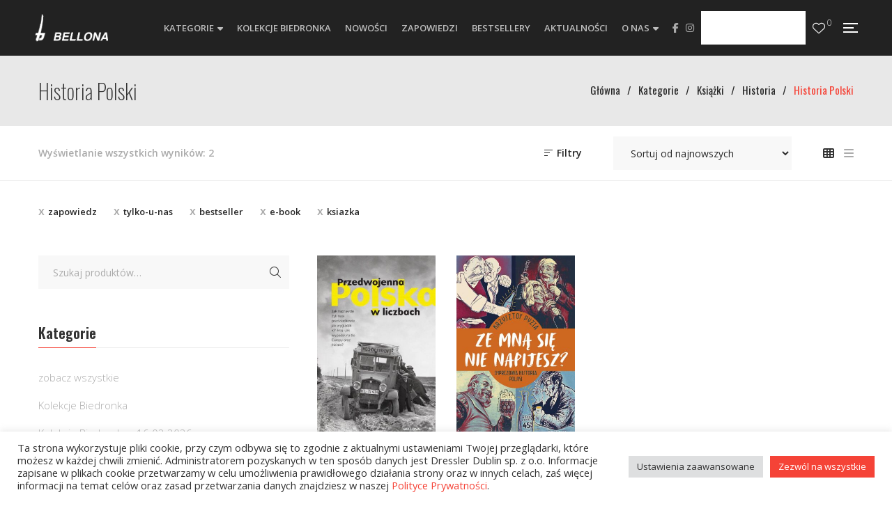

--- FILE ---
content_type: text/html; charset=UTF-8
request_url: https://www.bellona.pl/kategorie/historia/historia-polski/?filter_kategorie=historia-polski&filter_top=zapowiedz,tylko-u-nas,bestseller&query_type_top=or&filter_wydanie=e-book,ksiazka&query_type_wydanie=or
body_size: 32182
content:
<!DOCTYPE html>
<html lang="pl-PL">
<head>
					<script>document.documentElement.className = document.documentElement.className + ' yes-js js_active js'</script>
			<meta charset="UTF-8"/>
<meta name="viewport" content="width=device-width, initial-scale=1, maximum-scale=1">



<link rel="profile" href="http://gmpg.org/xfn/11" />

	<link rel="shortcut icon" href="https://www.bellona.pl/wp-content/uploads/favicon.png" />





<meta name='robots' content='index, follow, max-image-preview:large, max-snippet:-1, max-video-preview:-1' />
	<style>img:is([sizes="auto" i], [sizes^="auto," i]) { contain-intrinsic-size: 3000px 1500px }</style>
	
	<!-- This site is optimized with the Yoast SEO plugin v25.6 - https://yoast.com/wordpress/plugins/seo/ -->
	<title>Historia Polski | Wydawnictwo Bellona</title>
	<link rel="canonical" href="https://www.bellona.pl/kategorie/ksiazki/historia/historia-polski/" />
	<meta property="og:locale" content="pl_PL" />
	<meta property="og:type" content="article" />
	<meta property="og:title" content="Historia Polski | Wydawnictwo Bellona" />
	<meta property="og:url" content="https://www.bellona.pl/kategorie/ksiazki/historia/historia-polski/" />
	<meta property="og:site_name" content="Wydawnictwo Bellona" />
	<meta name="twitter:card" content="summary_large_image" />
	<script type="application/ld+json" class="yoast-schema-graph">{"@context":"https://schema.org","@graph":[{"@type":"CollectionPage","@id":"https://www.bellona.pl/kategorie/ksiazki/historia/historia-polski/","url":"https://www.bellona.pl/kategorie/ksiazki/historia/historia-polski/","name":"Historia Polski | Wydawnictwo Bellona","isPartOf":{"@id":"https://www.bellona.pl/#website"},"primaryImageOfPage":{"@id":"https://www.bellona.pl/kategorie/ksiazki/historia/historia-polski/#primaryimage"},"image":{"@id":"https://www.bellona.pl/kategorie/ksiazki/historia/historia-polski/#primaryimage"},"thumbnailUrl":"https://www.bellona.pl/wp-content/uploads/przedwojenna-polska-w-liczbach.jpg","breadcrumb":{"@id":"https://www.bellona.pl/kategorie/ksiazki/historia/historia-polski/#breadcrumb"},"inLanguage":"pl-PL"},{"@type":"ImageObject","inLanguage":"pl-PL","@id":"https://www.bellona.pl/kategorie/ksiazki/historia/historia-polski/#primaryimage","url":"https://www.bellona.pl/wp-content/uploads/przedwojenna-polska-w-liczbach.jpg","contentUrl":"https://www.bellona.pl/wp-content/uploads/przedwojenna-polska-w-liczbach.jpg","width":620,"height":948,"caption":"Przedwojenna Polska w liczbach"},{"@type":"BreadcrumbList","@id":"https://www.bellona.pl/kategorie/ksiazki/historia/historia-polski/#breadcrumb","itemListElement":[{"@type":"ListItem","position":1,"name":"Strona główna","item":"https://www.bellona.pl/"},{"@type":"ListItem","position":2,"name":"Książki","item":"https://www.bellona.pl/kategorie/ksiazki/"},{"@type":"ListItem","position":3,"name":"Historia","item":"https://www.bellona.pl/kategorie/ksiazki/historia/"},{"@type":"ListItem","position":4,"name":"Historia Polski"}]},{"@type":"WebSite","@id":"https://www.bellona.pl/#website","url":"https://www.bellona.pl/","name":"Wydawnictwo Bellona","description":"","potentialAction":[{"@type":"SearchAction","target":{"@type":"EntryPoint","urlTemplate":"https://www.bellona.pl/?s={search_term_string}"},"query-input":{"@type":"PropertyValueSpecification","valueRequired":true,"valueName":"search_term_string"}}],"inLanguage":"pl-PL"}]}</script>
	<!-- / Yoast SEO plugin. -->


<link rel='dns-prefetch' href='//fonts.googleapis.com' />
<link rel="alternate" type="application/rss+xml" title="Wydawnictwo Bellona &raquo; Kanał z wpisami" href="https://www.bellona.pl/feed/" />
<link rel="alternate" type="application/rss+xml" title="Wydawnictwo Bellona &raquo; Kanał z komentarzami" href="https://www.bellona.pl/comments/feed/" />
<link rel="alternate" type="application/rss+xml" title="Kanał Wydawnictwo Bellona &raquo; Historia Polski Kategoria" href="https://www.bellona.pl/kategorie/ksiazki/historia/historia-polski/feed/" />
<script type="text/javascript">
/* <![CDATA[ */
window._wpemojiSettings = {"baseUrl":"https:\/\/s.w.org\/images\/core\/emoji\/16.0.1\/72x72\/","ext":".png","svgUrl":"https:\/\/s.w.org\/images\/core\/emoji\/16.0.1\/svg\/","svgExt":".svg","source":{"concatemoji":"https:\/\/www.bellona.pl\/wp-includes\/js\/wp-emoji-release.min.js?ver=6.8.3"}};
/*! This file is auto-generated */
!function(s,n){var o,i,e;function c(e){try{var t={supportTests:e,timestamp:(new Date).valueOf()};sessionStorage.setItem(o,JSON.stringify(t))}catch(e){}}function p(e,t,n){e.clearRect(0,0,e.canvas.width,e.canvas.height),e.fillText(t,0,0);var t=new Uint32Array(e.getImageData(0,0,e.canvas.width,e.canvas.height).data),a=(e.clearRect(0,0,e.canvas.width,e.canvas.height),e.fillText(n,0,0),new Uint32Array(e.getImageData(0,0,e.canvas.width,e.canvas.height).data));return t.every(function(e,t){return e===a[t]})}function u(e,t){e.clearRect(0,0,e.canvas.width,e.canvas.height),e.fillText(t,0,0);for(var n=e.getImageData(16,16,1,1),a=0;a<n.data.length;a++)if(0!==n.data[a])return!1;return!0}function f(e,t,n,a){switch(t){case"flag":return n(e,"\ud83c\udff3\ufe0f\u200d\u26a7\ufe0f","\ud83c\udff3\ufe0f\u200b\u26a7\ufe0f")?!1:!n(e,"\ud83c\udde8\ud83c\uddf6","\ud83c\udde8\u200b\ud83c\uddf6")&&!n(e,"\ud83c\udff4\udb40\udc67\udb40\udc62\udb40\udc65\udb40\udc6e\udb40\udc67\udb40\udc7f","\ud83c\udff4\u200b\udb40\udc67\u200b\udb40\udc62\u200b\udb40\udc65\u200b\udb40\udc6e\u200b\udb40\udc67\u200b\udb40\udc7f");case"emoji":return!a(e,"\ud83e\udedf")}return!1}function g(e,t,n,a){var r="undefined"!=typeof WorkerGlobalScope&&self instanceof WorkerGlobalScope?new OffscreenCanvas(300,150):s.createElement("canvas"),o=r.getContext("2d",{willReadFrequently:!0}),i=(o.textBaseline="top",o.font="600 32px Arial",{});return e.forEach(function(e){i[e]=t(o,e,n,a)}),i}function t(e){var t=s.createElement("script");t.src=e,t.defer=!0,s.head.appendChild(t)}"undefined"!=typeof Promise&&(o="wpEmojiSettingsSupports",i=["flag","emoji"],n.supports={everything:!0,everythingExceptFlag:!0},e=new Promise(function(e){s.addEventListener("DOMContentLoaded",e,{once:!0})}),new Promise(function(t){var n=function(){try{var e=JSON.parse(sessionStorage.getItem(o));if("object"==typeof e&&"number"==typeof e.timestamp&&(new Date).valueOf()<e.timestamp+604800&&"object"==typeof e.supportTests)return e.supportTests}catch(e){}return null}();if(!n){if("undefined"!=typeof Worker&&"undefined"!=typeof OffscreenCanvas&&"undefined"!=typeof URL&&URL.createObjectURL&&"undefined"!=typeof Blob)try{var e="postMessage("+g.toString()+"("+[JSON.stringify(i),f.toString(),p.toString(),u.toString()].join(",")+"));",a=new Blob([e],{type:"text/javascript"}),r=new Worker(URL.createObjectURL(a),{name:"wpTestEmojiSupports"});return void(r.onmessage=function(e){c(n=e.data),r.terminate(),t(n)})}catch(e){}c(n=g(i,f,p,u))}t(n)}).then(function(e){for(var t in e)n.supports[t]=e[t],n.supports.everything=n.supports.everything&&n.supports[t],"flag"!==t&&(n.supports.everythingExceptFlag=n.supports.everythingExceptFlag&&n.supports[t]);n.supports.everythingExceptFlag=n.supports.everythingExceptFlag&&!n.supports.flag,n.DOMReady=!1,n.readyCallback=function(){n.DOMReady=!0}}).then(function(){return e}).then(function(){var e;n.supports.everything||(n.readyCallback(),(e=n.source||{}).concatemoji?t(e.concatemoji):e.wpemoji&&e.twemoji&&(t(e.twemoji),t(e.wpemoji)))}))}((window,document),window._wpemojiSettings);
/* ]]> */
</script>
<link rel='stylesheet' id='gsf_google-fonts-css' href='https://fonts.googleapis.com/css?family=Libre+Baskerville%3Aregular%2C400i%2C700%7CPlayfair+Display%3A400%2C400i%2C700%2C700i%2C900%2C900i%7COpen+Sans%3A300%2C300i%2C400%2C400i%2C600%2C600i%2C700%2C700i%2C800%2C800i%7CAnton%3A400%7COswald%3A200%2C300%2C400%2C500%2C600%2C700%7COpen+Sans+Condensed%3A300%2C300i%2C700&#038;subset=latin%2Ccyrillic%2Clatin-ext%2Cgreek%2Ccyrillic-ext%2Cgreek-ext%2Cvietnamese&#038;display=swap&#038;ver=6.8.3' type='text/css' media='all' />
<link rel='stylesheet' id='dashicons-css' href='https://www.bellona.pl/wp-includes/css/dashicons.min.css?ver=6.8.3' type='text/css' media='all' />
<style id='dashicons-inline-css' type='text/css'>
[data-font="Dashicons"]:before {font-family: 'Dashicons' !important;content: attr(data-icon) !important;speak: none !important;font-weight: normal !important;font-variant: normal !important;text-transform: none !important;line-height: 1 !important;font-style: normal !important;-webkit-font-smoothing: antialiased !important;-moz-osx-font-smoothing: grayscale !important;}
</style>
<link rel='stylesheet' id='post-views-counter-frontend-css' href='https://www.bellona.pl/wp-content/plugins/post-views-counter/css/frontend.min.css?ver=1.5.5' type='text/css' media='all' />
<style id='wp-emoji-styles-inline-css' type='text/css'>

	img.wp-smiley, img.emoji {
		display: inline !important;
		border: none !important;
		box-shadow: none !important;
		height: 1em !important;
		width: 1em !important;
		margin: 0 0.07em !important;
		vertical-align: -0.1em !important;
		background: none !important;
		padding: 0 !important;
	}
</style>
<link rel='stylesheet' id='wp-block-library-css' href='https://www.bellona.pl/wp-includes/css/dist/block-library/style.min.css?ver=6.8.3' type='text/css' media='all' />
<style id='wp-block-library-theme-inline-css' type='text/css'>
.wp-block-audio :where(figcaption){color:#555;font-size:13px;text-align:center}.is-dark-theme .wp-block-audio :where(figcaption){color:#ffffffa6}.wp-block-audio{margin:0 0 1em}.wp-block-code{border:1px solid #ccc;border-radius:4px;font-family:Menlo,Consolas,monaco,monospace;padding:.8em 1em}.wp-block-embed :where(figcaption){color:#555;font-size:13px;text-align:center}.is-dark-theme .wp-block-embed :where(figcaption){color:#ffffffa6}.wp-block-embed{margin:0 0 1em}.blocks-gallery-caption{color:#555;font-size:13px;text-align:center}.is-dark-theme .blocks-gallery-caption{color:#ffffffa6}:root :where(.wp-block-image figcaption){color:#555;font-size:13px;text-align:center}.is-dark-theme :root :where(.wp-block-image figcaption){color:#ffffffa6}.wp-block-image{margin:0 0 1em}.wp-block-pullquote{border-bottom:4px solid;border-top:4px solid;color:currentColor;margin-bottom:1.75em}.wp-block-pullquote cite,.wp-block-pullquote footer,.wp-block-pullquote__citation{color:currentColor;font-size:.8125em;font-style:normal;text-transform:uppercase}.wp-block-quote{border-left:.25em solid;margin:0 0 1.75em;padding-left:1em}.wp-block-quote cite,.wp-block-quote footer{color:currentColor;font-size:.8125em;font-style:normal;position:relative}.wp-block-quote:where(.has-text-align-right){border-left:none;border-right:.25em solid;padding-left:0;padding-right:1em}.wp-block-quote:where(.has-text-align-center){border:none;padding-left:0}.wp-block-quote.is-large,.wp-block-quote.is-style-large,.wp-block-quote:where(.is-style-plain){border:none}.wp-block-search .wp-block-search__label{font-weight:700}.wp-block-search__button{border:1px solid #ccc;padding:.375em .625em}:where(.wp-block-group.has-background){padding:1.25em 2.375em}.wp-block-separator.has-css-opacity{opacity:.4}.wp-block-separator{border:none;border-bottom:2px solid;margin-left:auto;margin-right:auto}.wp-block-separator.has-alpha-channel-opacity{opacity:1}.wp-block-separator:not(.is-style-wide):not(.is-style-dots){width:100px}.wp-block-separator.has-background:not(.is-style-dots){border-bottom:none;height:1px}.wp-block-separator.has-background:not(.is-style-wide):not(.is-style-dots){height:2px}.wp-block-table{margin:0 0 1em}.wp-block-table td,.wp-block-table th{word-break:normal}.wp-block-table :where(figcaption){color:#555;font-size:13px;text-align:center}.is-dark-theme .wp-block-table :where(figcaption){color:#ffffffa6}.wp-block-video :where(figcaption){color:#555;font-size:13px;text-align:center}.is-dark-theme .wp-block-video :where(figcaption){color:#ffffffa6}.wp-block-video{margin:0 0 1em}:root :where(.wp-block-template-part.has-background){margin-bottom:0;margin-top:0;padding:1.25em 2.375em}
</style>
<style id='classic-theme-styles-inline-css' type='text/css'>
/*! This file is auto-generated */
.wp-block-button__link{color:#fff;background-color:#32373c;border-radius:9999px;box-shadow:none;text-decoration:none;padding:calc(.667em + 2px) calc(1.333em + 2px);font-size:1.125em}.wp-block-file__button{background:#32373c;color:#fff;text-decoration:none}
</style>
<link rel='stylesheet' id='jquery-selectBox-css' href='https://www.bellona.pl/wp-content/plugins/yith-woocommerce-wishlist/assets/css/jquery.selectBox.css?ver=1.2.0' type='text/css' media='all' />
<link rel='stylesheet' id='woocommerce_prettyPhoto_css-css' href='//www.bellona.pl/wp-content/plugins/woocommerce/assets/css/prettyPhoto.css?ver=3.1.6' type='text/css' media='all' />
<link rel='stylesheet' id='yith-wcwl-main-css' href='https://www.bellona.pl/wp-content/plugins/yith-woocommerce-wishlist/assets/css/style.css?ver=4.7.0' type='text/css' media='all' />
<style id='yith-wcwl-main-inline-css' type='text/css'>
 :root { --color-add-to-wishlist-background: #333333; --color-add-to-wishlist-text: #FFFFFF; --color-add-to-wishlist-border: #333333; --color-add-to-wishlist-background-hover: #333333; --color-add-to-wishlist-text-hover: #FFFFFF; --color-add-to-wishlist-border-hover: #333333; --rounded-corners-radius: 16px; --color-add-to-cart-background: #333333; --color-add-to-cart-text: #FFFFFF; --color-add-to-cart-border: #333333; --color-add-to-cart-background-hover: #4F4F4F; --color-add-to-cart-text-hover: #FFFFFF; --color-add-to-cart-border-hover: #4F4F4F; --add-to-cart-rounded-corners-radius: 16px; --color-button-style-1-background: #333333; --color-button-style-1-text: #FFFFFF; --color-button-style-1-border: #333333; --color-button-style-1-background-hover: #4F4F4F; --color-button-style-1-text-hover: #FFFFFF; --color-button-style-1-border-hover: #4F4F4F; --color-button-style-2-background: #333333; --color-button-style-2-text: #FFFFFF; --color-button-style-2-border: #333333; --color-button-style-2-background-hover: #4F4F4F; --color-button-style-2-text-hover: #FFFFFF; --color-button-style-2-border-hover: #4F4F4F; --color-wishlist-table-background: #FFFFFF; --color-wishlist-table-text: #6d6c6c; --color-wishlist-table-border: #FFFFFF; --color-headers-background: #F4F4F4; --color-share-button-color: #FFFFFF; --color-share-button-color-hover: #FFFFFF; --color-fb-button-background: #39599E; --color-fb-button-background-hover: #595A5A; --color-tw-button-background: #45AFE2; --color-tw-button-background-hover: #595A5A; --color-pr-button-background: #AB2E31; --color-pr-button-background-hover: #595A5A; --color-em-button-background: #FBB102; --color-em-button-background-hover: #595A5A; --color-wa-button-background: #00A901; --color-wa-button-background-hover: #595A5A; --feedback-duration: 3s } 
 :root { --color-add-to-wishlist-background: #333333; --color-add-to-wishlist-text: #FFFFFF; --color-add-to-wishlist-border: #333333; --color-add-to-wishlist-background-hover: #333333; --color-add-to-wishlist-text-hover: #FFFFFF; --color-add-to-wishlist-border-hover: #333333; --rounded-corners-radius: 16px; --color-add-to-cart-background: #333333; --color-add-to-cart-text: #FFFFFF; --color-add-to-cart-border: #333333; --color-add-to-cart-background-hover: #4F4F4F; --color-add-to-cart-text-hover: #FFFFFF; --color-add-to-cart-border-hover: #4F4F4F; --add-to-cart-rounded-corners-radius: 16px; --color-button-style-1-background: #333333; --color-button-style-1-text: #FFFFFF; --color-button-style-1-border: #333333; --color-button-style-1-background-hover: #4F4F4F; --color-button-style-1-text-hover: #FFFFFF; --color-button-style-1-border-hover: #4F4F4F; --color-button-style-2-background: #333333; --color-button-style-2-text: #FFFFFF; --color-button-style-2-border: #333333; --color-button-style-2-background-hover: #4F4F4F; --color-button-style-2-text-hover: #FFFFFF; --color-button-style-2-border-hover: #4F4F4F; --color-wishlist-table-background: #FFFFFF; --color-wishlist-table-text: #6d6c6c; --color-wishlist-table-border: #FFFFFF; --color-headers-background: #F4F4F4; --color-share-button-color: #FFFFFF; --color-share-button-color-hover: #FFFFFF; --color-fb-button-background: #39599E; --color-fb-button-background-hover: #595A5A; --color-tw-button-background: #45AFE2; --color-tw-button-background-hover: #595A5A; --color-pr-button-background: #AB2E31; --color-pr-button-background-hover: #595A5A; --color-em-button-background: #FBB102; --color-em-button-background-hover: #595A5A; --color-wa-button-background: #00A901; --color-wa-button-background-hover: #595A5A; --feedback-duration: 3s } 
</style>
<style id='global-styles-inline-css' type='text/css'>
:root{--wp--preset--aspect-ratio--square: 1;--wp--preset--aspect-ratio--4-3: 4/3;--wp--preset--aspect-ratio--3-4: 3/4;--wp--preset--aspect-ratio--3-2: 3/2;--wp--preset--aspect-ratio--2-3: 2/3;--wp--preset--aspect-ratio--16-9: 16/9;--wp--preset--aspect-ratio--9-16: 9/16;--wp--preset--color--black: #000000;--wp--preset--color--cyan-bluish-gray: #abb8c3;--wp--preset--color--white: #ffffff;--wp--preset--color--pale-pink: #f78da7;--wp--preset--color--vivid-red: #cf2e2e;--wp--preset--color--luminous-vivid-orange: #ff6900;--wp--preset--color--luminous-vivid-amber: #fcb900;--wp--preset--color--light-green-cyan: #7bdcb5;--wp--preset--color--vivid-green-cyan: #00d084;--wp--preset--color--pale-cyan-blue: #8ed1fc;--wp--preset--color--vivid-cyan-blue: #0693e3;--wp--preset--color--vivid-purple: #9b51e0;--wp--preset--gradient--vivid-cyan-blue-to-vivid-purple: linear-gradient(135deg,rgba(6,147,227,1) 0%,rgb(155,81,224) 100%);--wp--preset--gradient--light-green-cyan-to-vivid-green-cyan: linear-gradient(135deg,rgb(122,220,180) 0%,rgb(0,208,130) 100%);--wp--preset--gradient--luminous-vivid-amber-to-luminous-vivid-orange: linear-gradient(135deg,rgba(252,185,0,1) 0%,rgba(255,105,0,1) 100%);--wp--preset--gradient--luminous-vivid-orange-to-vivid-red: linear-gradient(135deg,rgba(255,105,0,1) 0%,rgb(207,46,46) 100%);--wp--preset--gradient--very-light-gray-to-cyan-bluish-gray: linear-gradient(135deg,rgb(238,238,238) 0%,rgb(169,184,195) 100%);--wp--preset--gradient--cool-to-warm-spectrum: linear-gradient(135deg,rgb(74,234,220) 0%,rgb(151,120,209) 20%,rgb(207,42,186) 40%,rgb(238,44,130) 60%,rgb(251,105,98) 80%,rgb(254,248,76) 100%);--wp--preset--gradient--blush-light-purple: linear-gradient(135deg,rgb(255,206,236) 0%,rgb(152,150,240) 100%);--wp--preset--gradient--blush-bordeaux: linear-gradient(135deg,rgb(254,205,165) 0%,rgb(254,45,45) 50%,rgb(107,0,62) 100%);--wp--preset--gradient--luminous-dusk: linear-gradient(135deg,rgb(255,203,112) 0%,rgb(199,81,192) 50%,rgb(65,88,208) 100%);--wp--preset--gradient--pale-ocean: linear-gradient(135deg,rgb(255,245,203) 0%,rgb(182,227,212) 50%,rgb(51,167,181) 100%);--wp--preset--gradient--electric-grass: linear-gradient(135deg,rgb(202,248,128) 0%,rgb(113,206,126) 100%);--wp--preset--gradient--midnight: linear-gradient(135deg,rgb(2,3,129) 0%,rgb(40,116,252) 100%);--wp--preset--font-size--small: 13px;--wp--preset--font-size--medium: 20px;--wp--preset--font-size--large: 36px;--wp--preset--font-size--x-large: 42px;--wp--preset--spacing--20: 0.44rem;--wp--preset--spacing--30: 0.67rem;--wp--preset--spacing--40: 1rem;--wp--preset--spacing--50: 1.5rem;--wp--preset--spacing--60: 2.25rem;--wp--preset--spacing--70: 3.38rem;--wp--preset--spacing--80: 5.06rem;--wp--preset--shadow--natural: 6px 6px 9px rgba(0, 0, 0, 0.2);--wp--preset--shadow--deep: 12px 12px 50px rgba(0, 0, 0, 0.4);--wp--preset--shadow--sharp: 6px 6px 0px rgba(0, 0, 0, 0.2);--wp--preset--shadow--outlined: 6px 6px 0px -3px rgba(255, 255, 255, 1), 6px 6px rgba(0, 0, 0, 1);--wp--preset--shadow--crisp: 6px 6px 0px rgba(0, 0, 0, 1);}:where(.is-layout-flex){gap: 0.5em;}:where(.is-layout-grid){gap: 0.5em;}body .is-layout-flex{display: flex;}.is-layout-flex{flex-wrap: wrap;align-items: center;}.is-layout-flex > :is(*, div){margin: 0;}body .is-layout-grid{display: grid;}.is-layout-grid > :is(*, div){margin: 0;}:where(.wp-block-columns.is-layout-flex){gap: 2em;}:where(.wp-block-columns.is-layout-grid){gap: 2em;}:where(.wp-block-post-template.is-layout-flex){gap: 1.25em;}:where(.wp-block-post-template.is-layout-grid){gap: 1.25em;}.has-black-color{color: var(--wp--preset--color--black) !important;}.has-cyan-bluish-gray-color{color: var(--wp--preset--color--cyan-bluish-gray) !important;}.has-white-color{color: var(--wp--preset--color--white) !important;}.has-pale-pink-color{color: var(--wp--preset--color--pale-pink) !important;}.has-vivid-red-color{color: var(--wp--preset--color--vivid-red) !important;}.has-luminous-vivid-orange-color{color: var(--wp--preset--color--luminous-vivid-orange) !important;}.has-luminous-vivid-amber-color{color: var(--wp--preset--color--luminous-vivid-amber) !important;}.has-light-green-cyan-color{color: var(--wp--preset--color--light-green-cyan) !important;}.has-vivid-green-cyan-color{color: var(--wp--preset--color--vivid-green-cyan) !important;}.has-pale-cyan-blue-color{color: var(--wp--preset--color--pale-cyan-blue) !important;}.has-vivid-cyan-blue-color{color: var(--wp--preset--color--vivid-cyan-blue) !important;}.has-vivid-purple-color{color: var(--wp--preset--color--vivid-purple) !important;}.has-black-background-color{background-color: var(--wp--preset--color--black) !important;}.has-cyan-bluish-gray-background-color{background-color: var(--wp--preset--color--cyan-bluish-gray) !important;}.has-white-background-color{background-color: var(--wp--preset--color--white) !important;}.has-pale-pink-background-color{background-color: var(--wp--preset--color--pale-pink) !important;}.has-vivid-red-background-color{background-color: var(--wp--preset--color--vivid-red) !important;}.has-luminous-vivid-orange-background-color{background-color: var(--wp--preset--color--luminous-vivid-orange) !important;}.has-luminous-vivid-amber-background-color{background-color: var(--wp--preset--color--luminous-vivid-amber) !important;}.has-light-green-cyan-background-color{background-color: var(--wp--preset--color--light-green-cyan) !important;}.has-vivid-green-cyan-background-color{background-color: var(--wp--preset--color--vivid-green-cyan) !important;}.has-pale-cyan-blue-background-color{background-color: var(--wp--preset--color--pale-cyan-blue) !important;}.has-vivid-cyan-blue-background-color{background-color: var(--wp--preset--color--vivid-cyan-blue) !important;}.has-vivid-purple-background-color{background-color: var(--wp--preset--color--vivid-purple) !important;}.has-black-border-color{border-color: var(--wp--preset--color--black) !important;}.has-cyan-bluish-gray-border-color{border-color: var(--wp--preset--color--cyan-bluish-gray) !important;}.has-white-border-color{border-color: var(--wp--preset--color--white) !important;}.has-pale-pink-border-color{border-color: var(--wp--preset--color--pale-pink) !important;}.has-vivid-red-border-color{border-color: var(--wp--preset--color--vivid-red) !important;}.has-luminous-vivid-orange-border-color{border-color: var(--wp--preset--color--luminous-vivid-orange) !important;}.has-luminous-vivid-amber-border-color{border-color: var(--wp--preset--color--luminous-vivid-amber) !important;}.has-light-green-cyan-border-color{border-color: var(--wp--preset--color--light-green-cyan) !important;}.has-vivid-green-cyan-border-color{border-color: var(--wp--preset--color--vivid-green-cyan) !important;}.has-pale-cyan-blue-border-color{border-color: var(--wp--preset--color--pale-cyan-blue) !important;}.has-vivid-cyan-blue-border-color{border-color: var(--wp--preset--color--vivid-cyan-blue) !important;}.has-vivid-purple-border-color{border-color: var(--wp--preset--color--vivid-purple) !important;}.has-vivid-cyan-blue-to-vivid-purple-gradient-background{background: var(--wp--preset--gradient--vivid-cyan-blue-to-vivid-purple) !important;}.has-light-green-cyan-to-vivid-green-cyan-gradient-background{background: var(--wp--preset--gradient--light-green-cyan-to-vivid-green-cyan) !important;}.has-luminous-vivid-amber-to-luminous-vivid-orange-gradient-background{background: var(--wp--preset--gradient--luminous-vivid-amber-to-luminous-vivid-orange) !important;}.has-luminous-vivid-orange-to-vivid-red-gradient-background{background: var(--wp--preset--gradient--luminous-vivid-orange-to-vivid-red) !important;}.has-very-light-gray-to-cyan-bluish-gray-gradient-background{background: var(--wp--preset--gradient--very-light-gray-to-cyan-bluish-gray) !important;}.has-cool-to-warm-spectrum-gradient-background{background: var(--wp--preset--gradient--cool-to-warm-spectrum) !important;}.has-blush-light-purple-gradient-background{background: var(--wp--preset--gradient--blush-light-purple) !important;}.has-blush-bordeaux-gradient-background{background: var(--wp--preset--gradient--blush-bordeaux) !important;}.has-luminous-dusk-gradient-background{background: var(--wp--preset--gradient--luminous-dusk) !important;}.has-pale-ocean-gradient-background{background: var(--wp--preset--gradient--pale-ocean) !important;}.has-electric-grass-gradient-background{background: var(--wp--preset--gradient--electric-grass) !important;}.has-midnight-gradient-background{background: var(--wp--preset--gradient--midnight) !important;}.has-small-font-size{font-size: var(--wp--preset--font-size--small) !important;}.has-medium-font-size{font-size: var(--wp--preset--font-size--medium) !important;}.has-large-font-size{font-size: var(--wp--preset--font-size--large) !important;}.has-x-large-font-size{font-size: var(--wp--preset--font-size--x-large) !important;}
:where(.wp-block-post-template.is-layout-flex){gap: 1.25em;}:where(.wp-block-post-template.is-layout-grid){gap: 1.25em;}
:where(.wp-block-columns.is-layout-flex){gap: 2em;}:where(.wp-block-columns.is-layout-grid){gap: 2em;}
:root :where(.wp-block-pullquote){font-size: 1.5em;line-height: 1.6;}
</style>
<link rel='stylesheet' id='gsf_admin-bar-css' href='https://www.bellona.pl/wp-content/plugins/auteur-framework/assets/css/admin-bar.min.css?ver=5.8' type='text/css' media='all' />
<link rel='stylesheet' id='font-awesome-css' href='https://www.bellona.pl/wp-content/plugins/auteur-framework/libs/smart-framework/assets/vendors/font-awesome/css/all.min.css?ver=6.6.0' type='text/css' media='all' />
<style id='font-awesome-inline-css' type='text/css'>
[data-font="FontAwesome"]:before {font-family: 'FontAwesome' !important;content: attr(data-icon) !important;speak: none !important;font-weight: normal !important;font-variant: normal !important;text-transform: none !important;line-height: 1 !important;font-style: normal !important;-webkit-font-smoothing: antialiased !important;-moz-osx-font-smoothing: grayscale !important;}
</style>
<link rel='stylesheet' id='gsf_xmenu-animate-css' href='https://www.bellona.pl/wp-content/plugins/auteur-framework/core/xmenu/assets/css/animate.min.css?ver=3.5.1' type='text/css' media='all' />
<link rel='stylesheet' id='cookie-law-info-css' href='https://www.bellona.pl/wp-content/plugins/cookie-law-info/legacy/public/css/cookie-law-info-public.css?ver=3.3.1' type='text/css' media='all' />
<link rel='stylesheet' id='cookie-law-info-gdpr-css' href='https://www.bellona.pl/wp-content/plugins/cookie-law-info/legacy/public/css/cookie-law-info-gdpr.css?ver=3.3.1' type='text/css' media='all' />
<link rel='stylesheet' id='ladda-css' href='https://www.bellona.pl/wp-content/plugins/g5plus-post-like/assets/vendors/ladda/ladda-themeless.min.css?ver=1.0.5' type='text/css' media='all' />
<link rel='stylesheet' id='iconic-wlv-css' href='https://www.bellona.pl/wp-content/plugins/iconic-woo-linked-variations/assets/frontend/css/main.css?ver=1.11.1' type='text/css' media='all' />
<link rel='stylesheet' id='woocommerce-layout-css' href='https://www.bellona.pl/wp-content/plugins/woocommerce/assets/css/woocommerce-layout.css?ver=10.0.5' type='text/css' media='all' />
<link rel='stylesheet' id='woocommerce-smallscreen-css' href='https://www.bellona.pl/wp-content/plugins/woocommerce/assets/css/woocommerce-smallscreen.css?ver=10.0.5' type='text/css' media='only screen and (max-width: 768px)' />
<link rel='stylesheet' id='woocommerce-general-css' href='https://www.bellona.pl/wp-content/plugins/woocommerce/assets/css/woocommerce.css?ver=10.0.5' type='text/css' media='all' />
<style id='woocommerce-inline-inline-css' type='text/css'>
.woocommerce form .form-row .required { visibility: visible; }
</style>
<link rel='stylesheet' id='brands-styles-css' href='https://www.bellona.pl/wp-content/plugins/woocommerce/assets/css/brands.css?ver=10.0.5' type='text/css' media='all' />
<link rel='stylesheet' id='tablepress-default-css' href='https://www.bellona.pl/wp-content/plugins/tablepress/css/build/default.css?ver=3.1.3' type='text/css' media='all' />
<link rel='stylesheet' id='bootstrap-css' href='https://www.bellona.pl/wp-content/themes/g5plus-auteur/assets/vendors/bootstrap-4.0.0/css/bootstrap.min.css?ver=4.0.0' type='text/css' media='all' />
<link rel='stylesheet' id='custom-bootstrap-css' href='https://www.bellona.pl/wp-content/themes/g5plus-auteur/assets/vendors/bootstrap-4.0.0/css/custom-bootstrap.min.css?ver=4.0.0' type='text/css' media='all' />
<link rel='stylesheet' id='owl-carousel-css' href='https://www.bellona.pl/wp-content/themes/g5plus-auteur/assets/vendors/owl.carousel/assets/owl.carousel.min.css?ver=2.2.0' type='text/css' media='all' />
<link rel='stylesheet' id='owl-carousel-theme-default-css' href='https://www.bellona.pl/wp-content/themes/g5plus-auteur/assets/vendors/owl.carousel/assets/owl.theme.default.min.css?ver=2.2.0' type='text/css' media='all' />
<link rel='stylesheet' id='perfect-scrollbar-css' href='https://www.bellona.pl/wp-content/plugins/auteur-framework/libs/smart-framework/assets/vendors/perfect-scrollbar/css/perfect-scrollbar.min.css?ver=0.6.11' type='text/css' media='all' />
<link rel='stylesheet' id='magnific-popup-css' href='https://www.bellona.pl/wp-content/plugins/auteur-framework/libs/smart-framework/assets/vendors/magnific-popup/magnific-popup.min.css?ver=1.1.0' type='text/css' media='all' />
<link rel='stylesheet' id='animate-css-css' href='https://www.bellona.pl/wp-content/themes/g5plus-auteur/assets/css/animate.min.css?ver=1.0' type='text/css' media='all' />
<link rel='stylesheet' id='slick-css' href='https://www.bellona.pl/wp-content/themes/g5plus-auteur/assets/vendors/slick/css/slick.min.css?ver=1.8.0' type='text/css' media='all' />
<link rel='stylesheet' id='gsf_woocommerce-css' href='https://www.bellona.pl/wp-content/themes/g5plus-auteur/assets/css/woocommerce.min.css?ver=6.8.3' type='text/css' media='all' />
<link rel='stylesheet' id='gsf_main-css' href='https://www.bellona.pl/wp-content/themes/g5plus-auteur/style.min.css?ver=6.8.3' type='text/css' media='all' />
<style id='gsf_main-inline-css' type='text/css'>
.vc_custom_1619172942549{background-color: #e8e8e8 !important;}.vc_custom_1599941084661{background-color: #222222 !important;}.vc_custom_1675436450639{padding-top: 7px !important;}
			body {
				background-color: #fff !important
			}			.main-header {
				background-color: #222222 !important
			}			.main-header .header-sticky.affix {
				background-color: #fff !important
			}			.mobile-header {
				background-color: #fff !important
			}			.mobile-header .header-sticky.affix {
				background-color: #fff !important
			}				.site-loading {
					background-color: #fff !important;
				}				.main-header.header-4 .primary-menu {
					background-color: #fff !important;
				}				#popup-canvas-menu .modal-content {
					background-color: #fff !important;
				}				.main-header.header-4 .header-sticky.affix.primary-menu {
					background-color: #fff !important;
				}				.main-menu .sub-menu {
					background-color: #fff !important;
				}                            .top-drawer-content {
                                                            padding-top: 10px;                            padding-bottom: 10px;
                            }                            .header-inner {
                                                            padding-left: 50px;                            padding-right: 50px;
                            }                            @media (min-width: 1200px) {
                                #primary-content {
                                                                padding-top: 50px;                            padding-bottom: 50px;
                                }
                            }                            @media (min-width: 1200px) {
                                .gsf-catalog-full-width .woocommerce-custom-wrap > .container, .gsf-catalog-full-width #gf-filter-content > .container, .gsf-catalog-full-width .clear-filter-wrap > .container {
                                                                padding-left: 100px;                            padding-right: 100px;
                                }
                            }                        @media (max-width: 1199px) {
                            #primary-content {
                                                            padding-left: 0px;                            padding-right: 0px;                            padding-top: 50px;                            padding-bottom: 50px;
                            }
                        }
                .embed-responsive-thumbnail:before,    
                .thumbnail-size-thumbnail:before {
                    padding-top: 100%;
                }                .embed-responsive-medium:before,    
                .thumbnail-size-medium:before {
                    padding-top: 100%;
                }                .embed-responsive-large:before,    
                .thumbnail-size-large:before {
                    padding-top: 100%;
                }                .embed-responsive-1536x1536:before,    
                .thumbnail-size-1536x1536:before {
                    padding-top: 100%;
                }                .embed-responsive-2048x2048:before,    
                .thumbnail-size-2048x2048:before {
                    padding-top: 100%;
                }                .embed-responsive-woocommerce_gallery_thumbnail:before,    
                .thumbnail-size-woocommerce_gallery_thumbnail:before {
                    padding-top: 100%;
                }            .product-author-wrap .author-avatar-wrap:after {
              background-image: url('https://www.bellona.pl/wp-content/themes/g5plus-auteur/assets/images/diagonal-stripes.png');
            }

            .single-author-info .single-author-thumbnail .author-thumbnail-inner:before {
              background-image: url('https://www.bellona.pl/wp-content/themes/g5plus-auteur/assets/images/diagonal-stripes-01.png');
            }@media screen and (max-width: 1199px) {
.gf-hidden-mobile {
		display: none;
	}
	
	body.off-canvas-in .canvas-overlay{
			max-width: 100%;
			opacity: 1;
			visibility: visible;
	}
	
}


@media (min-width: 1200px) {
	body.header-left footer.footer-fixed {
		left: 300px;
	}

	body.header-right footer.footer-fixed {
		right: 300px;
	}
}

@media screen and (min-width:  1200px) {
	.header-customize-separator {
		width: 1px;
		height: 18px;
	}
}

/**
* Header Desktop
* ----------------------------------------------------------------------------
*/

@media screen and (min-width: 1200px) {
	header.mobile-header {
		display: none;
		height: 0;
	}
	
	body.header-left {
        padding-left: 100px;
	}
	body.header-right {
	  padding-right: 100px;
	}
	body.header-right header.main-header.header-menu-vertical {
	  left: auto;
	  right: 0;
	}
	body.header-menu-left {
	  padding-left: 300px;
	}
	body.header-menu-right {
	  padding-right: 300px;
	}
	body.header-menu-right header.main-header.header-menu-vertical {
	  left: auto;
	  right: 0;
	}
	
	body.framed,
	body.boxed,
	body.bordered {
	  background-color: #eee;
	}
	
	body.framed #gf-wrapper,
	body.boxed #gf-wrapper {
	  max-width: 1236px;
	  margin: auto;
	  position: relative;
	}
	body.framed .header-sticky.affix,
	body.boxed .header-sticky.affix {
	  max-width: 1236px;
	}
	
	body.framed #gf-wrapper {
	  margin-top: 50px;
	  margin-bottom: 50px;
	}
	
	body.bordered #gf-wrapper {
	  margin: 30px;
	}
	body.bordered:before, body.bordered:after {
	  content: "";
	  display: block;
	  position: fixed;
	  left: 0;
	  right: 0;
	  z-index: 9999;
	  background: inherit;
	  height: 30px;
	}
	body.bordered:before {
	  top: 0;
	}
	body.bordered:after {
	  bottom: 0;
	}
	body.bordered.admin-bar:before {
	  top: 32px;
	}
	body.bordered .back-to-top {
	  bottom: 40px;
	  right: 40px;
	}
}


/**
* Header Mobile
* ----------------------------------------------------------------------------
*/

@media (max-width: 1199px) {
	header.main-header {
		display: none;
	}
	
	.header-sticky.affix .gf-toggle-icon > span {
      background-color: var(--g5-mobile-menu-customize-sticky-text-color);
	}
	.header-sticky.affix .gf-toggle-icon > span:after, .header-sticky.affix .gf-toggle-icon > span:before {
	  background-color: var(--g5-mobile-menu-customize-sticky-text-color);
	}
	.header-sticky.affix .gf-toggle-icon:hover span,
	.header-sticky.affix .gf-toggle-icon:hover span:before,
	.header-sticky.affix .gf-toggle-icon:hover span:after {
	  background-color: var(--g5-mobile-menu-customize-text-hover-color);
	}
	.header-sticky.affix .customize-search > a,
	.header-sticky.affix .item-wishlist a,
	.header-sticky.affix .item-my-account a {
	  color: var(--g5-mobile-menu-customize-sticky-text-color);
	}
	.header-sticky.affix .customize-search > a:hover, .header-sticky.affix .customize-search > a:focus, .header-sticky.affix .customize-search > a:active,
	.header-sticky.affix .item-wishlist a:hover,
	.header-sticky.affix .item-wishlist a:focus,
	.header-sticky.affix .item-wishlist a:active,
	.header-sticky.affix .item-my-account a:hover,
	.header-sticky.affix .item-my-account a:focus,
	.header-sticky.affix .item-my-account a:active {
	  color: var(--g5-mobile-menu-customize-text-hover-color);
	}
	.header-sticky.affix .header-sticky.affix .customize-search > a,
	.header-sticky.affix .header-sticky.affix .item-wishlist a,
	.header-sticky.affix .header-sticky.affix .item-my-account a {
	  color: var(--g5-mobile-menu-customize-sticky-text-color);
	}
	.header-sticky.affix .header-sticky.affix .customize-search > a:hover, .header-sticky.affix .header-sticky.affix .customize-search > a:focus, .header-sticky.affix .header-sticky.affix .customize-search > a:active,
	.header-sticky.affix .header-sticky.affix .item-wishlist a:hover,
	.header-sticky.affix .header-sticky.affix .item-wishlist a:focus,
	.header-sticky.affix .header-sticky.affix .item-wishlist a:active,
	.header-sticky.affix .header-sticky.affix .item-my-account a:hover,
	.header-sticky.affix .header-sticky.affix .item-my-account a:focus,
	.header-sticky.affix .header-sticky.affix .item-my-account a:active {
	  color: var(--g5-mobile-menu-customize-text-hover-color);
	}
	.header-sticky.affix .customize-social-networks .gf-social-icon > li {
	  color: var(--g5-mobile-menu-customize-sticky-text-color);
	}
	.header-sticky.affix .customize-social-networks .gf-social-icon > li a:hover {
	  color: var(--g5-mobile-menu-customize-text-hover-color);
	}


}

@media (min-width: 1200px) {
	.gsf-catalog-filter .woocommerce-custom-wrap{
		display: block;
	}
	
	.gsf-catalog-filter .woocommerce-custom-wrap-mobile{
		display: none;
	}
}
:root {
	--g5-body-font: 'Open Sans';
	--g5-body-font-size: 15px;
	--g5-body-font-weight: 300;
	--g5-body-font-style: normal;
	--g5-font-primary: 'Open Sans';
	--g5-h1-font : 'Oswald';
	--g5-h1-font-size:  30px;
	--g5-h1-font-weight : 200;
	--g5-h1-font-style : normal;
	--g5-h2-font : 'Oswald';
	--g5-h2-font-size:  26px;
	--g5-h2-font-weight : 200;
	--g5-h2-font-style : normal;
	--g5-h3-font : 'Oswald';
	--g5-h3-font-size:  22px;
	--g5-h3-font-weight : 200;
	--g5-h3-font-style : normal;
	--g5-h4-font : 'Oswald';
	--g5-h4-font-size:  20px;
	--g5-h4-font-weight : 200;
	--g5-h4-font-style : normal;
	--g5-h5-font : 'Oswald';
	--g5-h5-font-size:  18px;
	--g5-h5-font-weight : 200;
	--g5-h5-font-style : normal;
	--g5-h6-font : 'Oswald';
	--g5-h6-font-size:  14px;
	--g5-h6-font-weight : 200;
	--g5-h6-font-style : normal;
	
	
	--g5-color-accent: #f54337;
	--g5-color-accent-foreground: #fff;
	--g5-color-accent-brightness : #f7655b;
	
	--g5-color-accent-r :  245;
	--g5-color-accent-g :  67;
	--g5-color-accent-b :  55;
	
	--g5-color-heading: #333;
	--g5-color-heading-r :  51;
	--g5-color-heading-g :  51;
	--g5-color-heading-b :  51;
	--g5-color-countdown-single-product: #fff;
	--g5-background-color-input-single-product: #f8f8f8;
	--g5-color-text-main: #282828;
	--g5-background-color: #fff;
	--g5-color-muted : #ababab;
	--g5-background-color-info-layout-metro-product : rgba(255, 255, 255, 0.85);
	--g5-box-shadow-color-product-near : rgba(51, 51, 51, 0.2);
	
	--g5-color-link: #f54337;
	--g5-color-link-hover: #f54337;
	--g5-color-border : #ededed;
	--g5-color-border-r :  237;
	--g5-color-border-g :  237;
	--g5-color-border-b :  237;
	
	
	
	--g5-menu-font: 'Open Sans';
	--g5-menu-font-size: 13px;
	--g5-menu-font-weight: 600;
	--g5-menu-font-style: normal;
	--g5-sub-menu-font: 'Open Sans';
	--g5-sub-menu-font-size: 14px;
	--g5-sub-menu-font-weight: 300;
	--g5-sub-menu-font-style: normal;
	--g5-mobile-menu-font: 'Open Sans';
	--g5-mobile-menu-font-size: 13px;
	--g5-mobile-menu-font-weight: 300;
	--g5-mobile-menu-font-style: normal;
	
	--g5-header-responsive-breakpoint: 1199px;
	--g5-spinner-color: #f54337;
	
	--g5-color-primary :  #c5a374;
	--g5-color-primary-foreground :  #fff;
	--g5-color-primary-brightness : #d0b58f;
	
	--g5-header-background-color : #222222;
	--g5-header-border-color : rgba(255,255,255,0.3);
	--g5-header-sticky-background-color: #fff;
	--g5-header-sticky-box-shadow-affix: rgba(0, 0, 0, 0.1);
	--g5-header-customize-search-form-background: #444;
	--g5-header-sticky-customize-search-form-background: #f8f8f8;
	
	--g5-menu-background-color: #222222;
	--g5-menu-text-color: rgba(255,255,255,0.7);
	--g5-menu-sticky-text-color: #696969;
	--g5-menu-text-hover-color : #ffffff;
	--g5-menu-sticky-text-hover-color : #333;
	--g5-menu-customize-text-color : #ffffff;
	--g5-menu-customize-sticky-text-color : #333;
	--g5-menu-customize-text-hover-color : #f54337;
	--g5-menu-customize-sticky-text-hover-color : #f54337;
	
	--g5-submenu-text-color : #696969;
	--g5-submenu-text-hover-color : #f54337;
	--g5-submenu-heading-color : #333;
	--g5-submenu-border-color : #ededed;
	
	--g5-logo-text-color : #ffffff;
	--g5-logo-sticky-text-color : #333;
	--g5-mobile-header-background-color: #fff;
	--g5-mobile-logo-text-color : #333;
	--g5-mobile-logo-sticky-text-color : #333;
	--g5-mobile-header-border-color : #ededed;
	
	--g5-mobile-menu-background-color: #222;
	--g5-mobile-menu-text-color: rgba(255,255,255,0.7);
	--g5-mobile-menu-text-hover-color : #fff;
	--g5-mobile-menu-customize-text-color : #333;
	--g5-mobile-menu-customize-sticky-text-color : #333;
	--g5-mobile-menu-customize-text-hover-color : #f54337;
	--g5-mobile-menu-customize-sticky-text-hover-color : #f54337;
	
	
	--g5-logo-max-height: 80px;
	--g5-logo-padding-top: 30px;
	--g5-logo-padding-bottom: 30px;
	--g5-mobile-logo-max-height: 70px;
	--g5-mobile-logo-padding-top: 10px;
	--g5-mobile-logo-padding-bottom: 10px;
	--g5-navigation-height: 80px;
	--g5-navigation-spacing: 20px;
	--g5-header-customize-nav-spacing: 10px;
	--g5-header-customize-left-spacing: 25px;
	--g5-header-customize-right-spacing: 25px;
	--g5-header-customize-mobile-spacing: 10px;
	
	--g5-background-color-contrast : #f7f7f7;
	--g5-background-color-contrast-02 : #fff;
	--g5-background-color-contrast-03 : #f8f8f8;
	--g5-background-color-contrast-04 : #f4f3ec;
	--g5-background-color-contrast-05 : #ccc;
	--g5-background-color-contrast-06 : #E0E8EE;
	--g5-background-color-contrast-07 : #333;
	--g5-background-color-contrast-08 : #fafafa;
	--g5-background-color-contrast-09 : rgba(255, 255, 255, 0.7);
	--g5-background-color-contrast-10 : #000;
	--g5-background-color-contrast-11 : #9b9b9b;
	--g5-background-color-contrast-12 : #ababab;
	--g5-background-color-contrast-13 : #ccc;
	--g5-background-color-contrast-14 : #f8f8f8;
	--g5-background-color-contrast-15 : rgba(0, 0, 0, 0.15);
	--g5-background-color-contrast-16 : #fff;
	--g5-background-color-contrast-17 : rgba(255, 255, 255, 0.95);
	--g5-background-color-contrast-18 : #ededed;
	--g5-background-color-contrast-19 : #444;

	--g5-menu-vertical-background-color-1 : #222;
	--g5-menu-vertical-background-color-2 : #2f2f2f;
	--g5-menu-vertical-background-color-3 : #3c3c3c;
	--g5-menu-vertical-background-color-4 : #494949;
	--g5-menu-vertical-background-color-5 : #565656;
	--g5-menu-vertical-background-color-6 : #636363;
	--g5-menu-vertical-background-color-7 : #707070;
	
	--g5-mobile-menu-background-color-contrast : #272727;
	
	--g5-main-menu-vertical-background-color-1 : #fff;
	--g5-main-menu-vertical-background-color-2 : #f2f2f2;
	--g5-main-menu-vertical-background-color-3 : #e5e5e5;
	--g5-main-menu-vertical-background-color-4 : #d8d8d8;
	--g5-main-menu-vertical-background-color-5 : #cbcbcb;
	--g5-main-menu-vertical-background-color-6 : #bebebe;
	--g5-main-menu-vertical-background-color-7 : #cbcbcb;
	
}			.skin-light {
				--g5-color-heading: #333;
				--g5-color-text-main: #282828;
				--g5-background-color: #fff;
				--g5-color-muted : #ababab;
				
				--g5-color-link-hover: #f54337;
				--g5-color-border : #ededed;
				
				--g5-color-heading-r :  51;
				--g5-color-heading-g :  51;
				--g5-color-heading-b :  51;
				
				--g5-color-border-r :  237;
				--g5-color-border-g :  237;
				--g5-color-border-b :  237;
				
				
				--g5-background-color-contrast : #f7f7f7;
				--g5-background-color-contrast-02 : #fff;
				--g5-background-color-contrast-03 : #f8f8f8;
				--g5-background-color-contrast-04 : #f4f3ec;
				--g5-background-color-contrast-05 : #ccc;
				--g5-background-color-contrast-06 : #E0E8EE;
				--g5-background-color-contrast-07 : #333;
				--g5-background-color-contrast-08 : #fafafa;
				--g5-background-color-contrast-09 : rgba(255, 255, 255, 0.7);
				--g5-background-color-contrast-10 : #000;
				--g5-background-color-contrast-11 : #9b9b9b;
				--g5-background-color-contrast-12 : #ababab;
				--g5-background-color-contrast-13 : #ccc;
				--g5-background-color-contrast-14 : #f8f8f8;
				--g5-background-color-contrast-15 : rgba(0, 0, 0, 0.15);
				--g5-background-color-contrast-16 : #fff;
				--g5-background-color-contrast-17 : rgba(255, 255, 255, 0.95);
				--g5-background-color-contrast-18 : #ededed;
				--g5-background-color-contrast-19 : #444;
			}			.skin-dark {
				--g5-color-heading: #fff;
				--g5-color-text-main: rgba(255,255,255,0.7);
				--g5-background-color: #222;
				--g5-color-muted : #ababab;
				
				--g5-color-link-hover: #f54337;
				--g5-color-border : rgba(255,255,255,0.3);
				
				--g5-color-heading-r :  255;
				--g5-color-heading-g :  255;
				--g5-color-heading-b :  255;
				
				--g5-color-border-r :  255;
				--g5-color-border-g :  255;
				--g5-color-border-b :  255;
				
				
				--g5-background-color-contrast : #444;
				--g5-background-color-contrast-02 : #444;
				--g5-background-color-contrast-03 : #444;
				--g5-background-color-contrast-04 : #444;
				--g5-background-color-contrast-05 : #696969;
				--g5-background-color-contrast-06 : #555;
				--g5-background-color-contrast-07 : #666;
				--g5-background-color-contrast-08 : #444;
				--g5-background-color-contrast-09 : rgba(93, 151, 175, 0.7);
				--g5-background-color-contrast-10 : #fff;
				--g5-background-color-contrast-11 : #666;
				--g5-background-color-contrast-12 : #444;
				--g5-background-color-contrast-13 : #444;
				--g5-background-color-contrast-14 : #202020;
				--g5-background-color-contrast-15 : rgba(255, 255, 255, 0.15);
				--g5-background-color-contrast-16 : #333;
				--g5-background-color-contrast-17 : rgba(0, 0, 0, 0.5);
				--g5-background-color-contrast-18 : #666;
				--g5-background-color-contrast-19 : #f8f8f8;
			}.contact-info-title {
    font-weight: 400;
}

.summary.entry-summary .product_meta > span a {
    color: #696969;
}

.niedostepny {
    background-color: #f54337;
    color:#fff !important;
    padding-left:3px;
padding-right:3px;
}

span.e-a-book{border: 1px solid #f54337;
padding-left:3px;
padding-right:3px;}

span.e-a-book:hover{
  background-color:#f54337;
  color:#fff !important;
}

.woocommerce div.product .summary.entry-summary p.stock.out-of-stock::before {
    content: none;
}

.woocommerce div.product p.stock {
    font-size: 1.1em;
    text-transform: uppercase;
}


.woocommerce div.product .summary.entry-summary p.stock.out-of-stock {
    color: #444;
    border: 1px dashed #777;
    text-align: center;
    padding-top: 15px;
    padding-bottom: 15px;
}

.woocommerce .woocommerce-Reviews #comments + #review_form_wrapper #reply-title {

    font-size: 14px;
}

.product-flash {
    font-weight: 400;
}

ul.social-icon-circle > li > a {
    border: 1px solid #fff !important;
    background-color: #fff !important;
    color: #222 !important;
}

.summary.entry-summary button.single_add_to_cart_button, .summary.entry-summary button.single_add_to_cart_button.alt {
    letter-spacing: 0px;
} 

ul.nav-tabs.gf-tabs-filter > li > a {
    font-size: 24px;

}

.widget-title {
    font-size: 20px;
    font-weight: 600;

}

.bapf_head h3 {    
    font-size: 20px;
    font-weight: 600;
    border-bottom: 1px solid #ededed;
    padding-bottom:6px;
}

.bapf_head h3::before {
    content: '';
    display: block;
    border-top: 1px solid #f54337;
    position: relative;
    left: 0;
    right: 0;
    bottom: -35px;
    width: 25%;
}

.product-info .product-author span{display:none;}

label {

    margin-bottom: .7rem;
}

.product-author-wrap .gf-heading-title {
    font-size: 34px;
}


.product-author-wrap.mg-top-70 {
    margin-top: 35px !important;
}

.product-author-wrap + .woocommerce-tabs {
    margin-top: 50px;
}

.woocommerce div.product .woocommerce-tabs .panel {

    padding-bottom: 45px;

}

.woocommerce .up-sells, .woocommerce .related.products {
    padding-top: 45px;
}

.woocommerce .up-sells{
    padding-bottom: 45px;
}

.author-books .fs-48 {
    font-size: 34px !important;
}

.iconic-wlv-terms__term--current .iconic-wlv-terms__term-content {
    border: 1px solid #333;
   background-color: #333;
    font-weight: normal;
    color:#fff;
}

.iconic-wlv-terms__term--current .iconic-wlv-terms__term-content:hover {
 border: 1px solid #333;
   background-color: #333;
    color:#fff;
}

.iconic-wlv-terms__term-content {
 
    border: 1px solid #333;
    color:#333;
 
}

.woocommerce div.product .summary.entry-summary .price {
    font-size: 26px !important;
    color: #f54337 !important;
    font-family: 'Oswald' !important;
}

.woocommerce .product p.price del {

    font-size: 18px;
 
}


.gf-product-category.gf-product-category-style-01 .gf-product-category-content h5 {

    font-size: 20px !important;

}

.gf-product-category .gf-product-category-content h5 {

    font-weight: 600 !important;
}

 @media (max-width: 992px) {
   .summary.entry-summary .product_title {
    font-size: 30px;
}  

 .product-author-wrap + .woocommerce-tabs {
    margin-top: 0px;
}
  
 }
 
@media (max-width:575px){
.woocommerce .up-sells .owl-dots, .woocommerce .related.products .owl-dots{
   display:none;
}
}

  @media (max-width: 441px) {
  
  .summary.entry-summary button.single_add_to_cart_button, .summary.entry-summary button.single_add_to_cart_button.alt {
padding: 14px 15px !important;
} 

 }
@media (max-width:1200px) and (min-width:768px) {
      
.gf-product-category.gf-product-category-style-01 .gf-product-category-content h5 {
    font-size: 16px !important;

}


.gf-product-category.gf-product-category-style-01 .shop-now {
 display:none !important;
}
}



.product-small .product-name {
    font-size: 18px;
}

.widget-title
{
   font-family: 'Oswald';
  
}

.gf-heading-title, .woocommerce div.product .woocommerce-tabs ul.tabs li a
{
   font-family: 'Oswald';
    font-weight: 200;
}


.main-footer-wrapper .widget-title {
   
    font-weight: 600;
    letter-spacing: 0px;
}

.gf-product-category .gf-product-category-content h5 {

    letter-spacing: 0em;
    font-weight: 600;
  
}

.woocommerce div.product .summary.entry-summary .price ins {
    font-weight: 600 !important;
}


.sa-product-price del, .woocommerce .product p.price del, .woocommerce .product span.price del {
    font-weight: 600;
}

ul.gf-breadcrumbs li {
    font-family: 'Oswald';
    font-style: normal;
    font-weight: 400;
}

.btn {
    font-weight: 600;
}

ul.nav-tabs.gf-tabs-filter > li > a {
   font-family: 'Oswald';
}

.product-author-wrap .author-products .product-name {
    font-size: 20px;
}

.author-books .gf-heading-title{
    display: none;
}

.term-205 .single-author-info .single-author-thumbnail, 
.term-354 .single-author-info .single-author-thumbnail, 
.term-257 .single-author-info .single-author-thumbnail, 
.term-167 .single-author-info .single-author-thumbnail, 
.term-223 .single-author-info .single-author-thumbnail, 
.term-333 .single-author-info .single-author-thumbnail, 
.term-246 .single-author-info .single-author-thumbnail, 
.term-296 .single-author-info .single-author-thumbnail, 
.term-115 .single-author-info .single-author-thumbnail, 
.term-369 .single-author-info .single-author-thumbnail, 
.term-208 .single-author-info .single-author-thumbnail, 
.term-355 .single-author-info .single-author-thumbnail, 
.term-247 .single-author-info .single-author-thumbnail, 
.term-179 .single-author-info .single-author-thumbnail, 
.term-318 .single-author-info .single-author-thumbnail, 
.term-350 .single-author-info .single-author-thumbnail, 
.term-174 .single-author-info .single-author-thumbnail, 
.term-294 .single-author-info .single-author-thumbnail, 
.term-305 .single-author-info .single-author-thumbnail, 
.term-322 .single-author-info .single-author-thumbnail, 
.term-323 .single-author-info .single-author-thumbnail, 
.term-287 .single-author-info .single-author-thumbnail, 
.term-338 .single-author-info .single-author-thumbnail, 
.term-284 .single-author-info .single-author-thumbnail, 
.term-331 .single-author-info .single-author-thumbnail, 
.term-197 .single-author-info .single-author-thumbnail, 
.term-300 .single-author-info .single-author-thumbnail, 
.term-195 .single-author-info .single-author-thumbnail, 
.term-315 .single-author-info .single-author-thumbnail, 
.term-232 .single-author-info .single-author-thumbnail, 
.term-380 .single-author-info .single-author-thumbnail, 
.term-279 .single-author-info .single-author-thumbnail, 
.term-295 .single-author-info .single-author-thumbnail, 
.term-111 .single-author-info .single-author-thumbnail, 
.term-326 .single-author-info .single-author-thumbnail, 
.term-249 .single-author-info .single-author-thumbnail, 
.term-270 .single-author-info .single-author-thumbnail, 
.term-330 .single-author-info .single-author-thumbnail, 
.term-377 .single-author-info .single-author-thumbnail, 
.term-324 .single-author-info .single-author-thumbnail, 
.term-361 .single-author-info .single-author-thumbnail, 
.term-250 .single-author-info .single-author-thumbnail, 
.term-229 .single-author-info .single-author-thumbnail, 
.term-325 .single-author-info .single-author-thumbnail, 
.term-210 .single-author-info .single-author-thumbnail, 
.term-358 .single-author-info .single-author-thumbnail, 
.term-188 .single-author-info .single-author-thumbnail, 
.term-266 .single-author-info .single-author-thumbnail, 
.term-329 .single-author-info .single-author-thumbnail, 
.term-370 .single-author-info .single-author-thumbnail, 
.term-351 .single-author-info .single-author-thumbnail, 
.term-201 .single-author-info .single-author-thumbnail, 
.term-253 .single-author-info .single-author-thumbnail, 
.term-238 .single-author-info .single-author-thumbnail, 
.term-298 .single-author-info .single-author-thumbnail, 
.term-360 .single-author-info .single-author-thumbnail, 
.term-316 .single-author-info .single-author-thumbnail, 
.term-269 .single-author-info .single-author-thumbnail, 
.term-273 .single-author-info .single-author-thumbnail, 
.term-310 .single-author-info .single-author-thumbnail, 
.term-207 .single-author-info .single-author-thumbnail, 
.term-275 .single-author-info .single-author-thumbnail, 
.term-227 .single-author-info .single-author-thumbnail, 
.term-255 .single-author-info .single-author-thumbnail, 
.term-233 .single-author-info .single-author-thumbnail, 
.term-376 .single-author-info .single-author-thumbnail, 
.term-199 .single-author-info .single-author-thumbnail, 
.term-204 .single-author-info .single-author-thumbnail, 
.term-319 .single-author-info .single-author-thumbnail, 
.term-272 .single-author-info .single-author-thumbnail, 
.term-252 .single-author-info .single-author-thumbnail, 
.term-357 .single-author-info .single-author-thumbnail, 
.term-291 .single-author-info .single-author-thumbnail, 
.term-334 .single-author-info .single-author-thumbnail, 
.term-327 .single-author-info .single-author-thumbnail, 
.term-281 .single-author-info .single-author-thumbnail, 
.term-170 .single-author-info .single-author-thumbnail, 
.term-288 .single-author-info .single-author-thumbnail, 
.term-191 .single-author-info .single-author-thumbnail, 
.term-314 .single-author-info .single-author-thumbnail, 
.term-169 .single-author-info .single-author-thumbnail, 
.term-228 .single-author-info .single-author-thumbnail, 
.term-243 .single-author-info .single-author-thumbnail, 
.term-153 .single-author-info .single-author-thumbnail, 
.term-302 .single-author-info .single-author-thumbnail, 
.term-364 .single-author-info .single-author-thumbnail, 
.term-276 .single-author-info .single-author-thumbnail, 
.term-301 .single-author-info .single-author-thumbnail, 
.term-242 .single-author-info .single-author-thumbnail, 
.term-286 .single-author-info .single-author-thumbnail, 
.term-116 .single-author-info .single-author-thumbnail, 
.term-297 .single-author-info .single-author-thumbnail, 
.term-362 .single-author-info .single-author-thumbnail, 
.term-180 .single-author-info .single-author-thumbnail, 
.term-165 .single-author-info .single-author-thumbnail, 
.term-290 .single-author-info .single-author-thumbnail, 
.term-224 .single-author-info .single-author-thumbnail, 
.term-244 .single-author-info .single-author-thumbnail, 
.term-373 .single-author-info .single-author-thumbnail, 
.term-285 .single-author-info .single-author-thumbnail, 
.term-317 .single-author-info .single-author-thumbnail, 
.term-378 .single-author-info .single-author-thumbnail, 
.term-178 .single-author-info .single-author-thumbnail, 
.term-222 .single-author-info .single-author-thumbnail, 
.term-342 .single-author-info .single-author-thumbnail, 
.term-231 .single-author-info .single-author-thumbnail, 
.term-367 .single-author-info .single-author-thumbnail, 
.term-251 .single-author-info .single-author-thumbnail, 
.term-343 .single-author-info .single-author-thumbnail, 
.term-311 .single-author-info .single-author-thumbnail, 
.term-236 .single-author-info .single-author-thumbnail, 
.term-171 .single-author-info .single-author-thumbnail, 
.term-206 .single-author-info .single-author-thumbnail, 
.term-345 .single-author-info .single-author-thumbnail, 
.term-282 .single-author-info .single-author-thumbnail, 
.term-267 .single-author-info .single-author-thumbnail, 
.term-277 .single-author-info .single-author-thumbnail, 
.term-256 .single-author-info .single-author-thumbnail, 
.term-271 .single-author-info .single-author-thumbnail, 
.term-359 .single-author-info .single-author-thumbnail, 
.term-346 .single-author-info .single-author-thumbnail, 
.term-339 .single-author-info .single-author-thumbnail, 
.term-239 .single-author-info .single-author-thumbnail, 
.term-274 .single-author-info .single-author-thumbnail, 
.term-220 .single-author-info .single-author-thumbnail, 
.term-283 .single-author-info .single-author-thumbnail, 
.term-372 .single-author-info .single-author-thumbnail, 
.term-332 .single-author-info .single-author-thumbnail, 
.term-235 .single-author-info .single-author-thumbnail, 
.term-335 .single-author-info .single-author-thumbnail, 
.term-382 .single-author-info .single-author-thumbnail, 
.term-292 .single-author-info .single-author-thumbnail, 
.term-177 .single-author-info .single-author-thumbnail, 
.term-340 .single-author-info .single-author-thumbnail, 
.term-237 .single-author-info .single-author-thumbnail, 
.term-202 .single-author-info .single-author-thumbnail, 
.term-240 .single-author-info .single-author-thumbnail, 
.term-203 .single-author-info .single-author-thumbnail, 
.term-189 .single-author-info .single-author-thumbnail, 
.term-248 .single-author-info .single-author-thumbnail, 
.term-268 .single-author-info .single-author-thumbnail, 
.term-173 .single-author-info .single-author-thumbnail, 
.term-200 .single-author-info .single-author-thumbnail, 
.term-365 .single-author-info .single-author-thumbnail, 
.term-245 .single-author-info .single-author-thumbnail, 
.term-192 .single-author-info .single-author-thumbnail, 
.term-328 .single-author-info .single-author-thumbnail, 
.term-309 .single-author-info .single-author-thumbnail, 
.term-194 .single-author-info .single-author-thumbnail, 
.term-299 .single-author-info .single-author-thumbnail, 
.term-225 .single-author-info .single-author-thumbnail, 
.term-193 .single-author-info .single-author-thumbnail, 
.term-356 .single-author-info .single-author-thumbnail, 
.term-196 .single-author-info .single-author-thumbnail, 
.term-312 .single-author-info .single-author-thumbnail, 
.term-308 .single-author-info .single-author-thumbnail, 
.term-320 .single-author-info .single-author-thumbnail, 
.term-368 .single-author-info .single-author-thumbnail, 
.term-176 .single-author-info .single-author-thumbnail, 
.term-219 .single-author-info .single-author-thumbnail, 
.term-353 .single-author-info .single-author-thumbnail, 
.term-190 .single-author-info .single-author-thumbnail, 
.term-313 .single-author-info .single-author-thumbnail, 
.term-187 .single-author-info .single-author-thumbnail, 
.term-110 .single-author-info .single-author-thumbnail, 
.term-307 .single-author-info .single-author-thumbnail, 
.term-226 .single-author-info .single-author-thumbnail, 
.term-265 .single-author-info .single-author-thumbnail, 
.term-168 .single-author-info .single-author-thumbnail, 
.term-374 .single-author-info .single-author-thumbnail, 
.term-293 .single-author-info .single-author-thumbnail, 
.term-230 .single-author-info .single-author-thumbnail, 
.term-381 .single-author-info .single-author-thumbnail, 
.term-218 .single-author-info .single-author-thumbnail, 
.term-280 .single-author-info .single-author-thumbnail, 
.term-336 .single-author-info .single-author-thumbnail, 
.term-181 .single-author-info .single-author-thumbnail, 
.term-337 .single-author-info .single-author-thumbnail, 
.term-304 .single-author-info .single-author-thumbnail, 
.term-278 .single-author-info .single-author-thumbnail, 
.term-234 .single-author-info .single-author-thumbnail, 
.term-166 .single-author-info .single-author-thumbnail, 
.term-254 .single-author-info .single-author-thumbnail, 
.term-198 .single-author-info .single-author-thumbnail, 
.term-344 .single-author-info .single-author-thumbnail, 
.term-341 .single-author-info .single-author-thumbnail, 
.term-363 .single-author-info .single-author-thumbnail, 
.term-303 .single-author-info .single-author-thumbnail, 
.term-371 .single-author-info .single-author-thumbnail, 
.term-289 .single-author-info .single-author-thumbnail, 
.term-379 .single-author-info .single-author-thumbnail, 
.term-375 .single-author-info .single-author-thumbnail, 
.term-241 .single-author-info .single-author-thumbnail, 
.term-209 .single-author-info .single-author-thumbnail, 
.term-347 .single-author-info .single-author-thumbnail, 
.term-172 .single-author-info .single-author-thumbnail, 
.term-352 .single-author-info .single-author-thumbnail, 
.term-366 .single-author-info .single-author-thumbnail, 
.term-221 .single-author-info .single-author-thumbnail,
.term-383 .single-author-info .single-author-thumbnail,
.term-388 .single-author-info .single-author-thumbnail,
.term-387 .single-author-info .single-author-thumbnail,
.term-389 .single-author-info .single-author-thumbnail,
.term-390 .single-author-info .single-author-thumbnail,
.term-391 .single-author-info .single-author-thumbnail,
.term-396 .single-author-info .single-author-thumbnail,
.term-394 .single-author-info .single-author-thumbnail,
.term-393 .single-author-info .single-author-thumbnail,
.term-392 .single-author-info .single-author-thumbnail,
.term-416 .single-author-info .single-author-thumbnail,
.term-417 .single-author-info .single-author-thumbnail,
.term-423 .single-author-info .single-author-thumbnail,
.term-421 .single-author-info .single-author-thumbnail,
.term-422 .single-author-info .single-author-thumbnail,
.term-420 .single-author-info .single-author-thumbnail,
.term-419 .single-author-info .single-author-thumbnail,
.term-418 .single-author-info .single-author-thumbnail,
.term-424 .single-author-info .single-author-thumbnail,
.term-425 .single-author-info .single-author-thumbnail,
.term-429 .single-author-info .single-author-thumbnail,
.term-428 .single-author-info .single-author-thumbnail,
.term-427 .single-author-info .single-author-thumbnail,
.term-426 .single-author-info .single-author-thumbnail,
.term-430 .single-author-info .single-author-thumbnail,
.term-431 .single-author-info .single-author-thumbnail,
.term-432 .single-author-info .single-author-thumbnail,
.term-433 .single-author-info .single-author-thumbnail,
.term-434 .single-author-info .single-author-thumbnail,
.term-438 .single-author-info .single-author-thumbnail,
.term-437 .single-author-info .single-author-thumbnail,
.term-436 .single-author-info .single-author-thumbnail,
.term-435 .single-author-info .single-author-thumbnail,
.term-448 .single-author-info .single-author-thumbnail,
.term-462 .single-author-info .single-author-thumbnail,
.term-461 .single-author-info .single-author-thumbnail,
.term-460 .single-author-info .single-author-thumbnail,
.term-459 .single-author-info .single-author-thumbnail,
.term-458 .single-author-info .single-author-thumbnail,
.term-456 .single-author-info .single-author-thumbnail,
.term-455 .single-author-info .single-author-thumbnail,
.term-454 .single-author-info .single-author-thumbnail,
.term-453 .single-author-info .single-author-thumbnail,
.term-452 .single-author-info .single-author-thumbnail,
.term-451 .single-author-info .single-author-thumbnail,
.term-450 .single-author-info .single-author-thumbnail,
.term-465 .single-author-info .single-author-thumbnail,
.term-466 .single-author-info .single-author-thumbnail,
.term-467 .single-author-info .single-author-thumbnail,
.term-468 .single-author-info .single-author-thumbnail,
.term-469 .single-author-info .single-author-thumbnail,
.term-473 .single-author-info .single-author-thumbnail,
.term-472 .single-author-info .single-author-thumbnail,
.term-475 .single-author-info .single-author-thumbnail,
.term-474 .single-author-info .single-author-thumbnail,
.term-471 .single-author-info .single-author-thumbnail,
.term-470 .single-author-info .single-author-thumbnail,
.term-476 .single-author-info .single-author-thumbnail,
.term-477 .single-author-info .single-author-thumbnail,
.term-478 .single-author-info .single-author-thumbnail,
.term-479 .single-author-info .single-author-thumbnail,
.term-480 .single-author-info .single-author-thumbnail,
.term-481 .single-author-info .single-author-thumbnail,
.term-482 .single-author-info .single-author-thumbnail,
.term-483 .single-author-info .single-author-thumbnail,
.term-484 .single-author-info .single-author-thumbnail,
.term-485 .single-author-info .single-author-thumbnail,
.term-490 .single-author-info .single-author-thumbnail,
.term-489 .single-author-info .single-author-thumbnail,
.term-488 .single-author-info .single-author-thumbnail,
.term-487 .single-author-info .single-author-thumbnail,
.term-486 .single-author-info .single-author-thumbnail,
.term-492 .single-author-info .single-author-thumbnail,
.term-498 .single-author-info .single-author-thumbnail,
.term-497 .single-author-info .single-author-thumbnail,
.term-496 .single-author-info .single-author-thumbnail,
.term-495 .single-author-info .single-author-thumbnail,
.term-494 .single-author-info .single-author-thumbnail,
.term-493 .single-author-info .single-author-thumbnail,
.term-500 .single-author-info .single-author-thumbnail,
.term-501 .single-author-info .single-author-thumbnail,
.term-502 .single-author-info .single-author-thumbnail,
.term-505 .single-author-info .single-author-thumbnail,
.term-506 .single-author-info .single-author-thumbnail,
.term-507 .single-author-info .single-author-thumbnail,
.term-508 .single-author-info .single-author-thumbnail,
.term-509 .single-author-info .single-author-thumbnail,
.term-516 .single-author-info .single-author-thumbnail,
.term-517 .single-author-info .single-author-thumbnail,
.term-518 .single-author-info .single-author-thumbnail,
.term-519 .single-author-info .single-author-thumbnail,
.term-521 .single-author-info .single-author-thumbnail,
.term-522 .single-author-info .single-author-thumbnail,
.term-523 .single-author-info .single-author-thumbnail,
.term-524 .single-author-info .single-author-thumbnail,
.term-525 .single-author-info .single-author-thumbnail,
.term-526 .single-author-info .single-author-thumbnail,
.term-527 .single-author-info .single-author-thumbnail,
.term-528 .single-author-info .single-author-thumbnail,
.term-530 .single-author-info .single-author-thumbnail,
.term-531 .single-author-info .single-author-thumbnail,
.term-532 .single-author-info .single-author-thumbnail,
.term-533 .single-author-info .single-author-thumbnail,
.term-534 .single-author-info .single-author-thumbnail,
.term-536 .single-author-info .single-author-thumbnail,
.term-537 .single-author-info .single-author-thumbnail,
.term-539 .single-author-info .single-author-thumbnail,
.term-540 .single-author-info .single-author-thumbnail,
.term-541 .single-author-info .single-author-thumbnail,
.term-542 .single-author-info .single-author-thumbnail,
.term-543 .single-author-info .single-author-thumbnail,
.term-545 .single-author-info .single-author-thumbnail,
.term-547 .single-author-info .single-author-thumbnail,
.term-550 .single-author-info .single-author-thumbnail,
.term-551 .single-author-info .single-author-thumbnail,
.term-553 .single-author-info .single-author-thumbnail,
.term-554 .single-author-info .single-author-thumbnail,
.term-557 .single-author-info .single-author-thumbnail,
.term-558 .single-author-info .single-author-thumbnail,
.term-559 .single-author-info .single-author-thumbnail,
.term-560 .single-author-info .single-author-thumbnail,
.term-561 .single-author-info .single-author-thumbnail,
.term-563 .single-author-info .single-author-thumbnail,
.term-564 .single-author-info .single-author-thumbnail,
.term-565 .single-author-info .single-author-thumbnail,
.term-566 .single-author-info .single-author-thumbnail,
.term-567 .single-author-info .single-author-thumbnail,
.term-568 .single-author-info .single-author-thumbnail,
.term-569 .single-author-info .single-author-thumbnail,
.term-570 .single-author-info .single-author-thumbnail,
.term-571 .single-author-info .single-author-thumbnail,
.term-572 .single-author-info .single-author-thumbnail,
.term-573 .single-author-info .single-author-thumbnail,
.term-574 .single-author-info .single-author-thumbnail,
.term-575 .single-author-info .single-author-thumbnail,
.term-576 .single-author-info .single-author-thumbnail,
.term-581 .single-author-info .single-author-thumbnail,
.term-582 .single-author-info .single-author-thumbnail


{
    display: none;
}

.term-205 .single-author-info.mg-bottom-100, 
.term-354 .single-author-info.mg-bottom-100, 
.term-257 .single-author-info.mg-bottom-100, 
.term-167 .single-author-info.mg-bottom-100, 
.term-223 .single-author-info.mg-bottom-100, 
.term-333 .single-author-info.mg-bottom-100, 
.term-246 .single-author-info.mg-bottom-100, 
.term-296 .single-author-info.mg-bottom-100, 
.term-115 .single-author-info.mg-bottom-100, 
.term-369 .single-author-info.mg-bottom-100, 
.term-208 .single-author-info.mg-bottom-100, 
.term-355 .single-author-info.mg-bottom-100, 
.term-247 .single-author-info.mg-bottom-100, 
.term-179 .single-author-info.mg-bottom-100, 
.term-318 .single-author-info.mg-bottom-100, 
.term-350 .single-author-info.mg-bottom-100, 
.term-174 .single-author-info.mg-bottom-100, 
.term-294 .single-author-info.mg-bottom-100, 
.term-305 .single-author-info.mg-bottom-100, 
.term-322 .single-author-info.mg-bottom-100, 
.term-323 .single-author-info.mg-bottom-100, 
.term-287 .single-author-info.mg-bottom-100, 
.term-338 .single-author-info.mg-bottom-100, 
.term-284 .single-author-info.mg-bottom-100, 
.term-331 .single-author-info.mg-bottom-100, 
.term-197 .single-author-info.mg-bottom-100, 
.term-300 .single-author-info.mg-bottom-100, 
.term-195 .single-author-info.mg-bottom-100, 
.term-315 .single-author-info.mg-bottom-100, 
.term-232 .single-author-info.mg-bottom-100, 
.term-380 .single-author-info.mg-bottom-100, 
.term-279 .single-author-info.mg-bottom-100, 
.term-295 .single-author-info.mg-bottom-100, 
.term-111 .single-author-info.mg-bottom-100, 
.term-326 .single-author-info.mg-bottom-100, 
.term-249 .single-author-info.mg-bottom-100, 
.term-270 .single-author-info.mg-bottom-100, 
.term-330 .single-author-info.mg-bottom-100, 
.term-377 .single-author-info.mg-bottom-100, 
.term-324 .single-author-info.mg-bottom-100, 
.term-361 .single-author-info.mg-bottom-100, 
.term-250 .single-author-info.mg-bottom-100, 
.term-229 .single-author-info.mg-bottom-100, 
.term-325 .single-author-info.mg-bottom-100, 
.term-210 .single-author-info.mg-bottom-100, 
.term-358 .single-author-info.mg-bottom-100, 
.term-188 .single-author-info.mg-bottom-100, 
.term-266 .single-author-info.mg-bottom-100, 
.term-329 .single-author-info.mg-bottom-100, 
.term-370 .single-author-info.mg-bottom-100, 
.term-351 .single-author-info.mg-bottom-100, 
.term-201 .single-author-info.mg-bottom-100, 
.term-253 .single-author-info.mg-bottom-100, 
.term-238 .single-author-info.mg-bottom-100, 
.term-298 .single-author-info.mg-bottom-100, 
.term-360 .single-author-info.mg-bottom-100, 
.term-316 .single-author-info.mg-bottom-100, 
.term-269 .single-author-info.mg-bottom-100, 
.term-273 .single-author-info.mg-bottom-100, 
.term-310 .single-author-info.mg-bottom-100, 
.term-207 .single-author-info.mg-bottom-100, 
.term-275 .single-author-info.mg-bottom-100, 
.term-227 .single-author-info.mg-bottom-100, 
.term-255 .single-author-info.mg-bottom-100, 
.term-233 .single-author-info.mg-bottom-100, 
.term-376 .single-author-info.mg-bottom-100, 
.term-199 .single-author-info.mg-bottom-100, 
.term-204 .single-author-info.mg-bottom-100, 
.term-319 .single-author-info.mg-bottom-100, 
.term-272 .single-author-info.mg-bottom-100, 
.term-252 .single-author-info.mg-bottom-100, 
.term-357 .single-author-info.mg-bottom-100, 
.term-291 .single-author-info.mg-bottom-100, 
.term-334 .single-author-info.mg-bottom-100, 
.term-327 .single-author-info.mg-bottom-100, 
.term-281 .single-author-info.mg-bottom-100, 
.term-170 .single-author-info.mg-bottom-100, 
.term-288 .single-author-info.mg-bottom-100, 
.term-191 .single-author-info.mg-bottom-100, 
.term-314 .single-author-info.mg-bottom-100, 
.term-169 .single-author-info.mg-bottom-100, 
.term-228 .single-author-info.mg-bottom-100, 
.term-243 .single-author-info.mg-bottom-100, 
.term-153 .single-author-info.mg-bottom-100, 
.term-302 .single-author-info.mg-bottom-100, 
.term-364 .single-author-info.mg-bottom-100, 
.term-276 .single-author-info.mg-bottom-100, 
.term-301 .single-author-info.mg-bottom-100, 
.term-242 .single-author-info.mg-bottom-100, 
.term-286 .single-author-info.mg-bottom-100, 
.term-116 .single-author-info.mg-bottom-100, 
.term-297 .single-author-info.mg-bottom-100, 
.term-362 .single-author-info.mg-bottom-100, 
.term-180 .single-author-info.mg-bottom-100, 
.term-165 .single-author-info.mg-bottom-100, 
.term-290 .single-author-info.mg-bottom-100, 
.term-224 .single-author-info.mg-bottom-100, 
.term-244 .single-author-info.mg-bottom-100, 
.term-373 .single-author-info.mg-bottom-100, 
.term-285 .single-author-info.mg-bottom-100, 
.term-317 .single-author-info.mg-bottom-100, 
.term-378 .single-author-info.mg-bottom-100, 
.term-178 .single-author-info.mg-bottom-100, 
.term-222 .single-author-info.mg-bottom-100, 
.term-342 .single-author-info.mg-bottom-100, 
.term-231 .single-author-info.mg-bottom-100, 
.term-367 .single-author-info.mg-bottom-100, 
.term-251 .single-author-info.mg-bottom-100, 
.term-343 .single-author-info.mg-bottom-100, 
.term-311 .single-author-info.mg-bottom-100, 
.term-236 .single-author-info.mg-bottom-100, 
.term-171 .single-author-info.mg-bottom-100, 
.term-206 .single-author-info.mg-bottom-100, 
.term-345 .single-author-info.mg-bottom-100, 
.term-282 .single-author-info.mg-bottom-100, 
.term-267 .single-author-info.mg-bottom-100, 
.term-277 .single-author-info.mg-bottom-100, 
.term-256 .single-author-info.mg-bottom-100, 
.term-271 .single-author-info.mg-bottom-100, 
.term-359 .single-author-info.mg-bottom-100, 
.term-346 .single-author-info.mg-bottom-100, 
.term-339 .single-author-info.mg-bottom-100, 
.term-239 .single-author-info.mg-bottom-100, 
.term-274 .single-author-info.mg-bottom-100, 
.term-220 .single-author-info.mg-bottom-100, 
.term-283 .single-author-info.mg-bottom-100, 
.term-372 .single-author-info.mg-bottom-100, 
.term-332 .single-author-info.mg-bottom-100, 
.term-235 .single-author-info.mg-bottom-100, 
.term-335 .single-author-info.mg-bottom-100, 
.term-382 .single-author-info.mg-bottom-100, 
.term-292 .single-author-info.mg-bottom-100, 
.term-177 .single-author-info.mg-bottom-100, 
.term-340 .single-author-info.mg-bottom-100, 
.term-237 .single-author-info.mg-bottom-100, 
.term-202 .single-author-info.mg-bottom-100, 
.term-240 .single-author-info.mg-bottom-100, 
.term-203 .single-author-info.mg-bottom-100, 
.term-189 .single-author-info.mg-bottom-100, 
.term-248 .single-author-info.mg-bottom-100, 
.term-268 .single-author-info.mg-bottom-100, 
.term-173 .single-author-info.mg-bottom-100, 
.term-200 .single-author-info.mg-bottom-100, 
.term-365 .single-author-info.mg-bottom-100, 
.term-245 .single-author-info.mg-bottom-100, 
.term-192 .single-author-info.mg-bottom-100, 
.term-328 .single-author-info.mg-bottom-100, 
.term-309 .single-author-info.mg-bottom-100, 
.term-194 .single-author-info.mg-bottom-100, 
.term-299 .single-author-info.mg-bottom-100, 
.term-225 .single-author-info.mg-bottom-100, 
.term-193 .single-author-info.mg-bottom-100, 
.term-356 .single-author-info.mg-bottom-100, 
.term-196 .single-author-info.mg-bottom-100, 
.term-312 .single-author-info.mg-bottom-100, 
.term-308 .single-author-info.mg-bottom-100, 
.term-320 .single-author-info.mg-bottom-100, 
.term-368 .single-author-info.mg-bottom-100, 
.term-176 .single-author-info.mg-bottom-100, 
.term-219 .single-author-info.mg-bottom-100, 
.term-353 .single-author-info.mg-bottom-100, 
.term-190 .single-author-info.mg-bottom-100, 
.term-313 .single-author-info.mg-bottom-100, 
.term-187 .single-author-info.mg-bottom-100, 
.term-110 .single-author-info.mg-bottom-100, 
.term-307 .single-author-info.mg-bottom-100, 
.term-226 .single-author-info.mg-bottom-100, 
.term-265 .single-author-info.mg-bottom-100, 
.term-168 .single-author-info.mg-bottom-100, 
.term-374 .single-author-info.mg-bottom-100, 
.term-293 .single-author-info.mg-bottom-100, 
.term-230 .single-author-info.mg-bottom-100, 
.term-381 .single-author-info.mg-bottom-100, 
.term-218 .single-author-info.mg-bottom-100, 
.term-280 .single-author-info.mg-bottom-100, 
.term-336 .single-author-info.mg-bottom-100, 
.term-181 .single-author-info.mg-bottom-100, 
.term-337 .single-author-info.mg-bottom-100, 
.term-304 .single-author-info.mg-bottom-100, 
.term-278 .single-author-info.mg-bottom-100, 
.term-234 .single-author-info.mg-bottom-100, 
.term-166 .single-author-info.mg-bottom-100, 
.term-254 .single-author-info.mg-bottom-100, 
.term-198 .single-author-info.mg-bottom-100, 
.term-344 .single-author-info.mg-bottom-100, 
.term-341 .single-author-info.mg-bottom-100, 
.term-363 .single-author-info.mg-bottom-100, 
.term-303 .single-author-info.mg-bottom-100, 
.term-371 .single-author-info.mg-bottom-100, 
.term-289 .single-author-info.mg-bottom-100, 
.term-379 .single-author-info.mg-bottom-100, 
.term-375 .single-author-info.mg-bottom-100, 
.term-241 .single-author-info.mg-bottom-100, 
.term-209 .single-author-info.mg-bottom-100, 
.term-347 .single-author-info.mg-bottom-100, 
.term-172 .single-author-info.mg-bottom-100, 
.term-352 .single-author-info.mg-bottom-100, 
.term-366 .single-author-info.mg-bottom-100, 
.term-221 .single-author-info.mg-bottom-100,
.term-383 .single-author-info.mg-bottom-100,
.term-88 .single-author-info.mg-bottom-100,
.term-84 .single-author-info.mg-bottom-100,
.term-81 .single-author-info.mg-bottom-100,
.term-83 .single-author-info.mg-bottom-100,
.term-388 .single-author-info.mg-bottom-100,
.term-387 .single-author-info.mg-bottom-100,
.term-389 .single-author-info.mg-bottom-100,
.term-390 .single-author-info.mg-bottom-100,
.term-391 .single-author-info.mg-bottom-100,
.term-396 .single-author-info.mg-bottom-100,
.term-394 .single-author-info.mg-bottom-100,
.term-393 .single-author-info.mg-bottom-100,
.term-392 .single-author-info.mg-bottom-100,
.term-416 .single-author-info.mg-bottom-100,
.term-417 .single-author-info.mg-bottom-100,
.term-423 .single-author-info.mg-bottom-100,
.term-421 .single-author-info.mg-bottom-100,
.term-422 .single-author-info.mg-bottom-100,
.term-420 .single-author-info.mg-bottom-100,
.term-419 .single-author-info.mg-bottom-100,
.term-418 .single-author-info.mg-bottom-100,
.term-424 .single-author-info.mg-bottom-100,
.term-425 .single-author-info.mg-bottom-100,
.term-429 .single-author-info.mg-bottom-100,
.term-428 .single-author-info.mg-bottom-100,
.term-427 .single-author-info.mg-bottom-100,
.term-426 .single-author-info.mg-bottom-100,
.term-430 .single-author-info.mg-bottom-100,
.term-431 .single-author-info.mg-bottom-100,
.term-432 .single-author-info.mg-bottom-100,
.term-434 .single-author-info.mg-bottom-100,
.term-433 .single-author-info.mg-bottom-100,
.term-438 .single-author-info.mg-bottom-100,
.term-437 .single-author-info.mg-bottom-100,
.term-436 .single-author-info.mg-bottom-100,
.term-435 .single-author-info.mg-bottom-100,
.term-448 .single-author-info.mg-bottom-100,
.term-462 .single-author-info.mg-bottom-100,
.term-461 .single-author-info.mg-bottom-100,
.term-460 .single-author-info.mg-bottom-100,
.term-459 .single-author-info.mg-bottom-100,
.term-458 .single-author-info.mg-bottom-100,
.term-456 .single-author-info.mg-bottom-100,
.term-455 .single-author-info.mg-bottom-100,
.term-454 .single-author-info.mg-bottom-100,
.term-453 .single-author-info.mg-bottom-100,
.term-452 .single-author-info.mg-bottom-100,
.term-451 .single-author-info.mg-bottom-100,
.term-450 .single-author-info.mg-bottom-100,
.term-465 .single-author-info.mg-bottom-100,
.term-466 .single-author-info.mg-bottom-100,
.term-467 .single-author-info.mg-bottom-100,
.term-468 .single-author-info.mg-bottom-100,
.term-469 .single-author-info.mg-bottom-100,
.term-473 .single-author-info.mg-bottom-100,
.term-472 .single-author-info.mg-bottom-100,
.term-475 .single-author-info.mg-bottom-100,
.term-474 .single-author-info.mg-bottom-100,
.term-471 .single-author-info.mg-bottom-100,
.term-470 .single-author-info.mg-bottom-100,
.term-476 .single-author-info.mg-bottom-100,
.term-477 .single-author-info.mg-bottom-100,
.term-478 .single-author-info.mg-bottom-100,
.term-479 .single-author-info.mg-bottom-100,
.term-480 .single-author-info.mg-bottom-100,
.term-481 .single-author-info.mg-bottom-100,
.term-482 .single-author-info.mg-bottom-100,
.term-483 .single-author-info.mg-bottom-100,
.term-484 .single-author-info.mg-bottom-100,
.term-485 .single-author-info.mg-bottom-100,
.term-490 .single-author-info.mg-bottom-100,
.term-489 .single-author-info.mg-bottom-100,
.term-488 .single-author-info.mg-bottom-100,
.term-487 .single-author-info.mg-bottom-100,
.term-486 .single-author-info.mg-bottom-100,
.term-492 .single-author-info.mg-bottom-100,
.term-498 .single-author-info.mg-bottom-100,
.term-497 .single-author-info.mg-bottom-100,
.term-496 .single-author-info.mg-bottom-100,
.term-495 .single-author-info.mg-bottom-100,
.term-494 .single-author-info.mg-bottom-100,
.term-493 .single-author-info.mg-bottom-100,
.term-500 .single-author-info.mg-bottom-100,
.term-501 .single-author-info.mg-bottom-100,
.term-502 .single-author-info.mg-bottom-100,
.term-505 .single-author-info.mg-bottom-100,
.term-506 .single-author-info.mg-bottom-100,
.term-507 .single-author-info.mg-bottom-100,
.term-508 .single-author-info.mg-bottom-100,
.term-509 .single-author-info.mg-bottom-100,
.term-516 .single-author-info.mg-bottom-100,
.term-517 .single-author-info.mg-bottom-100,
.term-518 .single-author-info.mg-bottom-100,
.term-519 .single-author-info.mg-bottom-100,
.term-521 .single-author-info.mg-bottom-100,
.term-522 .single-author-info.mg-bottom-100,
.term-523 .single-author-info.mg-bottom-100,
.term-524 .single-author-info.mg-bottom-100,
.term-525 .single-author-info.mg-bottom-100,
.term-526 .single-author-info.mg-bottom-100,
.term-527 .single-author-info.mg-bottom-100,
.term-528 .single-author-info.mg-bottom-100,
.term-530 .single-author-info.mg-bottom-100,
.term-531 .single-author-info.mg-bottom-100,
.term-532 .single-author-info.mg-bottom-100,
.term-533 .single-author-info.mg-bottom-100,
.term-534 .single-author-info.mg-bottom-100,
.term-536 .single-author-info.mg-bottom-100,
.term-537 .single-author-info.mg-bottom-100,
.term-539 .single-author-info.mg-bottom-100,
.term-540 .single-author-info.mg-bottom-100,
.term-541 .single-author-info.mg-bottom-100,
.term-542 .single-author-info.mg-bottom-100,
.term-543 .single-author-info.mg-bottom-100,
.term-545 .single-author-info.mg-bottom-100,
.term-547 .single-author-info.mg-bottom-100,
.term-550 .single-author-info.mg-bottom-100,
.term-551 .single-author-info.mg-bottom-100,
.term-553 .single-author-info.mg-bottom-100,
.term-554 .single-author-info.mg-bottom-100,
.term-557 .single-author-info.mg-bottom-100,
.term-558 .single-author-info.mg-bottom-100,
.term-559 .single-author-info.mg-bottom-100,
.term-560 .single-author-info.mg-bottom-100,
.term-561 .single-author-info.mg-bottom-100,
.term-563 .single-author-info.mg-bottom-100,
.term-564 .single-author-info.mg-bottom-100,
.term-565 .single-author-info.mg-bottom-100,
.term-566 .single-author-info.mg-bottom-100,
.term-567 .single-author-info.mg-bottom-100,
.term-568 .single-author-info.mg-bottom-100,
.term-569 .single-author-info.mg-bottom-100,
.term-570 .single-author-info.mg-bottom-100,
.term-571 .single-author-info.mg-bottom-100,
.term-572 .single-author-info.mg-bottom-100,
.term-573 .single-author-info.mg-bottom-100,
.term-574 .single-author-info.mg-bottom-100,
.term-575 .single-author-info.mg-bottom-100,
.term-576 .single-author-info.mg-bottom-100,
.term-581 .single-author-info.mg-bottom-100,
.term-582 .single-author-info.mg-bottom-100

{
margin-bottom: 0px !important;
}

.author-details
{
margin-bottom: 0px !important;
}

.nav-top-right {
    padding-top: 63px;
}

.customize-search > a{
    color: #f54337;
    padding-left: 10px;
}

.header-sticky.affix .customize-search > a {
    color: #f54337;
}

body.no-sidebar .up-sells::before {
    top: 0px;
    bottom: 0;
    height: auto;
 
}

.up-sells .gf-heading-title {
    position: relative;
}

.wp-block-button:not(.is-style-squared) .wp-block-button__link, .btn.btn-rounded {
    border-radius: 0px;
}

.wp-block-button__link, input[type="submit"], input[type="button"], input[type="reset"], .btn {
 
    font-weight: 400;
    padding: 5px 10px 5px 10px;
    font-size: 12px;
 
}

article.post-widget .entry-thumb-wrap {
    display: none;
}

article.post-default .gf-post-title {

    font-size: 18px;
}

.archive article.post-default .gf-post-inner {
    border: 1px solid #ededed;
    padding-left: 10px;
    padding-right: 10px;
    padding-top: 10px;
}

article.post-grid .gf-post-excerpt {
 display: none;
}

.gf-post-author-meta{  
    display: none !important;
    
}

.main-footer-wrapper .tnp-widget-minimal input.tnp-submit {

    background-color: #f54337;
    border-color: #f54337;
    margin-top:10px;
}

.main-footer-wrapper .skin-dark input[type="email"], .main-footer-wrapper .gf-skin .skin-dark input[type="email"]
{
   background-color: #fff !important; 
   color: #333 !important; 
}

ol{
  list-style-type:lower-latin;
}

.premiera-revsl{
  font-size:130%;
  font-weight:300;
}

.red-menu.menu-item > a{
color: #f54337 !important; 
}

.wc-block-grid__product-title {
 
    font-weight: 400;
 color: #333;
}

.wc-block-grid__product-add-to-cart.wp-block-button .wp-block-button__link {

    padding: .3em 1em;
    font-size: 0.9em;
}

.product-info .product-author, .disable-color, footer .widget_nav_menu ul.menu li a {
    font-weight: 300;
}

.customize-social-networks .gf-social-icon > li {
    margin-right: 10px;
}

.custom.tparrows {

    width: 111px;

}

 .main-menu > .menu-item {

    padding-top: 0px;
    padding-bottom: 0px;
}

@media screen and (min-width: 1200px) {

 
.logo-header img {

    padding-top: 20px;
    padding-bottom: 20px;
}

}

ul.nav-tabs.gf-tabs-filter {
    margin-bottom: 35px;
}

.variations.iconic-wlv-variations {
    margin-bottom: 25px;
}

.customize-search .search-form .search-field,
.customize-search .search-form input[type="search"]{
    background-color: #fff;
}

.skin-light input[type="search"]::-moz-placeholder
{
 color: #222 !important
}
.red-slider{
color: #f54337 !important
}

.product-flash {
    font-size: 12px;
    letter-spacing: 0px;
    height: 28px;
    line-height: 28px;
    padding-left: 5px;
    padding-right: 3px;
}

.btn.btn-xs {
    padding: 11px 15px;
    font-size: 12px;
    line-height: 12px;
}

.summary.entry-summary button.single_add_to_cart_button.alt {
  margin-bottom: 0px;

}

.woocommerce-product-details__short-description + .product_meta{
  padding-top: 43px;
  border-top: 2px solid #ededed;
 
}

a.button.single_add_to_cart_button_new_color {
  background-color: #fff;
  color: #f54337;
  border: 1px solid #f54337;
  padding: 14px 30px !important;
  margin-right: 10px;
  margin-bottom: 0px;

}


a.button:hover.single_add_to_cart_button_new_color {
 background-color: #333;
 border: 1px solid #333;
 color: #fff;
}

.woocommerce div.product .shop_attributes th {
  width: 135px;
  color: #ababab;
}

.woocommerce div.product .shop_attributes th, .woocommerce div.product .shop_attributes td {
  font-weight: normal;
  padding: 10px 0px;
  border: none;
  font-size: 15px;
  line-height: 1.73;
}

.woocommerce table.shop_attributes td {
  font-style: normal;
}

.woocommerce table.shop_attributes {
  border-top: none;
  margin-bottom: 0.6em;
  margin-top: 10px;
}

.gf-attr-filter-wrap.gf-filter-type-list ul {
  padding-left: 0px;
}

.gf-product-category-filter-wrap ul li {
  font-size: 15px !important;
}
</style>
<link rel='stylesheet' id='js_composer_front-css' href='https://www.bellona.pl/wp-content/plugins/js_composer/assets/css/js_composer.min.css?ver=8.5' type='text/css' media='all' />
<link rel='stylesheet' id='child-style-css' href='https://www.bellona.pl/wp-content/themes/g5plus-auteur-child/style.css?ver=6.8.3' type='text/css' media='all' />
<script type="text/javascript" src="https://www.bellona.pl/wp-includes/js/jquery/jquery.min.js?ver=3.7.1" id="jquery-core-js"></script>
<script type="text/javascript" src="https://www.bellona.pl/wp-includes/js/jquery/jquery-migrate.min.js?ver=3.4.1" id="jquery-migrate-js"></script>
<script type="text/javascript" id="cookie-law-info-js-extra">
/* <![CDATA[ */
var Cli_Data = {"nn_cookie_ids":[],"cookielist":[],"non_necessary_cookies":[],"ccpaEnabled":"","ccpaRegionBased":"","ccpaBarEnabled":"","strictlyEnabled":["necessary","obligatoire"],"ccpaType":"gdpr","js_blocking":"1","custom_integration":"","triggerDomRefresh":"","secure_cookies":""};
var cli_cookiebar_settings = {"animate_speed_hide":"500","animate_speed_show":"500","background":"#FFF","border":"#b1a6a6c2","border_on":"","button_1_button_colour":"#f54337","button_1_button_hover":"#c4362c","button_1_link_colour":"#fff","button_1_as_button":"1","button_1_new_win":"","button_2_button_colour":"#333","button_2_button_hover":"#292929","button_2_link_colour":"#444","button_2_as_button":"","button_2_hidebar":"","button_3_button_colour":"#dedfe0","button_3_button_hover":"#b2b2b3","button_3_link_colour":"#333333","button_3_as_button":"1","button_3_new_win":"","button_4_button_colour":"#dedfe0","button_4_button_hover":"#b2b2b3","button_4_link_colour":"#333333","button_4_as_button":"1","button_7_button_colour":"#f54337","button_7_button_hover":"#c4362c","button_7_link_colour":"#fff","button_7_as_button":"1","button_7_new_win":"","font_family":"inherit","header_fix":"","notify_animate_hide":"1","notify_animate_show":"","notify_div_id":"#cookie-law-info-bar","notify_position_horizontal":"right","notify_position_vertical":"bottom","scroll_close":"","scroll_close_reload":"","accept_close_reload":"","reject_close_reload":"","showagain_tab":"","showagain_background":"#fff","showagain_border":"#000","showagain_div_id":"#cookie-law-info-again","showagain_x_position":"100px","text":"#333333","show_once_yn":"","show_once":"10000","logging_on":"","as_popup":"","popup_overlay":"1","bar_heading_text":"","cookie_bar_as":"banner","popup_showagain_position":"bottom-right","widget_position":"left"};
var log_object = {"ajax_url":"https:\/\/www.bellona.pl\/wp-admin\/admin-ajax.php"};
/* ]]> */
</script>
<script type="text/javascript" src="https://www.bellona.pl/wp-content/plugins/cookie-law-info/legacy/public/js/cookie-law-info-public.js?ver=3.3.1" id="cookie-law-info-js"></script>
<script type="text/javascript" src="https://www.bellona.pl/wp-content/plugins/woocommerce/assets/js/jquery-blockui/jquery.blockUI.min.js?ver=2.7.0-wc.10.0.5" id="jquery-blockui-js" data-wp-strategy="defer"></script>
<script type="text/javascript" id="wc-add-to-cart-js-extra">
/* <![CDATA[ */
var wc_add_to_cart_params = {"ajax_url":"\/wp-admin\/admin-ajax.php","wc_ajax_url":"\/?wc-ajax=%%endpoint%%","i18n_view_cart":"Zobacz koszyk","cart_url":"https:\/\/www.bellona.pl\/?page_id=7","is_cart":"","cart_redirect_after_add":"no"};
/* ]]> */
</script>
<script type="text/javascript" src="https://www.bellona.pl/wp-content/plugins/woocommerce/assets/js/frontend/add-to-cart.min.js?ver=10.0.5" id="wc-add-to-cart-js" data-wp-strategy="defer"></script>
<script type="text/javascript" src="https://www.bellona.pl/wp-content/plugins/woocommerce/assets/js/js-cookie/js.cookie.min.js?ver=2.1.4-wc.10.0.5" id="js-cookie-js" defer="defer" data-wp-strategy="defer"></script>
<script type="text/javascript" id="woocommerce-js-extra">
/* <![CDATA[ */
var woocommerce_params = {"ajax_url":"\/wp-admin\/admin-ajax.php","wc_ajax_url":"\/?wc-ajax=%%endpoint%%","i18n_password_show":"Poka\u017c has\u0142o","i18n_password_hide":"Ukryj has\u0142o"};
/* ]]> */
</script>
<script type="text/javascript" src="https://www.bellona.pl/wp-content/plugins/woocommerce/assets/js/frontend/woocommerce.min.js?ver=10.0.5" id="woocommerce-js" defer="defer" data-wp-strategy="defer"></script>
<script type="text/javascript" src="https://www.bellona.pl/wp-content/plugins/js_composer/assets/js/vendors/woocommerce-add-to-cart.js?ver=8.5" id="vc_woocommerce-add-to-cart-js-js"></script>
<script></script><link rel="https://api.w.org/" href="https://www.bellona.pl/wp-json/" /><link rel="alternate" title="JSON" type="application/json" href="https://www.bellona.pl/wp-json/wp/v2/product_cat/128" /><link rel="EditURI" type="application/rsd+xml" title="RSD" href="https://www.bellona.pl/xmlrpc.php?rsd" />
<meta name="generator" content="WordPress 6.8.3" />
<meta name="generator" content="WooCommerce 10.0.5" />
<style type="text/css" id="g5plus-custom-css"></style><style type="text/css" id="g5plus-custom-js"></style>	<noscript><style>.woocommerce-product-gallery{ opacity: 1 !important; }</style></noscript>
	<meta name="generator" content="Powered by WPBakery Page Builder - drag and drop page builder for WordPress."/>
<!-- Google Tag Manager -->
<script>(function(w,d,s,l,i){w[l]=w[l]||[];w[l].push({'gtm.start':
new Date().getTime(),event:'gtm.js'});var f=d.getElementsByTagName(s)[0],
j=d.createElement(s),dl=l!='dataLayer'?'&l='+l:'';j.async=true;j.src=
'https://www.googletagmanager.com/gtm.js?id='+i+dl;f.parentNode.insertBefore(j,f);
})(window,document,'script','dataLayer','GTM-PNWV5JMT');</script>
<!-- End Google Tag Manager -->
<meta name="generator" content="Powered by Slider Revolution 6.7.34 - responsive, Mobile-Friendly Slider Plugin for WordPress with comfortable drag and drop interface." />
<script>function setREVStartSize(e){
			//window.requestAnimationFrame(function() {
				window.RSIW = window.RSIW===undefined ? window.innerWidth : window.RSIW;
				window.RSIH = window.RSIH===undefined ? window.innerHeight : window.RSIH;
				try {
					var pw = document.getElementById(e.c).parentNode.offsetWidth,
						newh;
					pw = pw===0 || isNaN(pw) || (e.l=="fullwidth" || e.layout=="fullwidth") ? window.RSIW : pw;
					e.tabw = e.tabw===undefined ? 0 : parseInt(e.tabw);
					e.thumbw = e.thumbw===undefined ? 0 : parseInt(e.thumbw);
					e.tabh = e.tabh===undefined ? 0 : parseInt(e.tabh);
					e.thumbh = e.thumbh===undefined ? 0 : parseInt(e.thumbh);
					e.tabhide = e.tabhide===undefined ? 0 : parseInt(e.tabhide);
					e.thumbhide = e.thumbhide===undefined ? 0 : parseInt(e.thumbhide);
					e.mh = e.mh===undefined || e.mh=="" || e.mh==="auto" ? 0 : parseInt(e.mh,0);
					if(e.layout==="fullscreen" || e.l==="fullscreen")
						newh = Math.max(e.mh,window.RSIH);
					else{
						e.gw = Array.isArray(e.gw) ? e.gw : [e.gw];
						for (var i in e.rl) if (e.gw[i]===undefined || e.gw[i]===0) e.gw[i] = e.gw[i-1];
						e.gh = e.el===undefined || e.el==="" || (Array.isArray(e.el) && e.el.length==0)? e.gh : e.el;
						e.gh = Array.isArray(e.gh) ? e.gh : [e.gh];
						for (var i in e.rl) if (e.gh[i]===undefined || e.gh[i]===0) e.gh[i] = e.gh[i-1];
											
						var nl = new Array(e.rl.length),
							ix = 0,
							sl;
						e.tabw = e.tabhide>=pw ? 0 : e.tabw;
						e.thumbw = e.thumbhide>=pw ? 0 : e.thumbw;
						e.tabh = e.tabhide>=pw ? 0 : e.tabh;
						e.thumbh = e.thumbhide>=pw ? 0 : e.thumbh;
						for (var i in e.rl) nl[i] = e.rl[i]<window.RSIW ? 0 : e.rl[i];
						sl = nl[0];
						for (var i in nl) if (sl>nl[i] && nl[i]>0) { sl = nl[i]; ix=i;}
						var m = pw>(e.gw[ix]+e.tabw+e.thumbw) ? 1 : (pw-(e.tabw+e.thumbw)) / (e.gw[ix]);
						newh =  (e.gh[ix] * m) + (e.tabh + e.thumbh);
					}
					var el = document.getElementById(e.c);
					if (el!==null && el) el.style.height = newh+"px";
					el = document.getElementById(e.c+"_wrapper");
					if (el!==null && el) {
						el.style.height = newh+"px";
						el.style.display = "block";
					}
				} catch(e){
					console.log("Failure at Presize of Slider:" + e)
				}
			//});
		  };</script>
<style type="text/css" id="gsf-custom-css"></style><noscript><style> .wpb_animate_when_almost_visible { opacity: 1; }</style></noscript></head>
<body class="archive tax-product_cat term-historia-polski term-128 wp-embed-responsive wp-theme-g5plus-auteur wp-child-theme-g5plus-auteur-child theme-g5plus-auteur woocommerce woocommerce-page woocommerce-no-js chrome wpb-js-composer js-comp-ver-8.5 vc_responsive">
	<!-- Google Tag Manager (noscript) -->
<noscript><iframe src="https://www.googletagmanager.com/ns.html?id=GTM-PNWV5JMT"
height="0" width="0" style="display:none;visibility:hidden"></iframe></noscript>
<!-- End Google Tag Manager (noscript) -->
		<!-- Open Wrapper -->
	<div id="gf-wrapper" class="gf-skin skin-light">
		<header data-layout="header-1" data-responsive-breakpoint="1199" data-navigation="20" data-sticky-type="always_show" class="main-header header-1 navigation-1">
        <div class="header-wrap header-sticky header-full-width">
    <div class="container">
		<div class="header-inner x-nav-menu-container clearfix d-flex align-items-center">
			<div class="logo-header d-flex align-items-center has-logo-sticky">
        <a class="main-logo gsf-link" href="https://www.bellona.pl/" title="Wydawnictwo Bellona-">
                    <img data-retina="https://www.bellona.pl/wp-content/uploads/bellona-white.png" src="https://www.bellona.pl/wp-content/uploads/bellona-white-small.png" alt="Wydawnictwo Bellona-">
            </a>
            <a class="sticky-logo" href="https://www.bellona.pl/" title="Wydawnictwo Bellona-">
            <img data-retina="https://www.bellona.pl/wp-content/uploads/bellona-black.png" src="https://www.bellona.pl/wp-content/uploads/bellona-black-small.png" alt="Wydawnictwo Bellona-">
        </a>
        </div>
            <nav class="primary-menu d-flex align-items-center flex-row">
                <div class="primary-menu-inner d-flex align-items-center flex-row">
					<ul id="main-menu" class="main-menu d-flex align-items-center justify-content-end clearfix sub-menu-left x-nav-menu"><li id="menu-item-1593" class="menu-item menu-item-type-post_type menu-item-object-page menu-item-has-children menu-item-1593" data-transition="x-fadeInUp"><a class="x-menu-link"  href="https://www.bellona.pl/lista-tytulow/"><span class='x-menu-link-text'>Kategorie</span></a>
<ul class="sub-menu x-animated x-fadeInUp" style="">
	<li id="menu-item-9803" class="menu-item menu-item-type-custom menu-item-object-custom menu-item-has-children menu-item-9803" data-transition="x-fadeInUp"><a class="x-menu-link"  href="/kategorie/ksiazki/"><span class='x-menu-link-text'>Książki</span></a>
	<ul class="sub-menu x-animated x-fadeInUp" style="">
		<li id="menu-item-2602" class="menu-item menu-item-type-custom menu-item-object-custom menu-item-2602" data-transition="x-fadeInUp"><a class="x-menu-link"  href="/kategorie/ksiazki/biografie-wspomnienia/"><span class='x-menu-link-text'>Biografie / Wspomnienia</span></a></li>
		<li id="menu-item-9829" class="menu-item menu-item-type-custom menu-item-object-custom menu-item-9829" data-transition="x-fadeInUp"><a class="x-menu-link"  href="/kategorie/ksiazki/fantastyka/"><span class='x-menu-link-text'>Fantastyka</span></a></li>
		<li id="menu-item-1583" class="menu-item menu-item-type-custom menu-item-object-custom menu-item-has-children menu-item-1583 x-submenu-position-right x-submenu-width-auto" data-transition="x-fadeInUp"><a class="x-menu-link"  href="/kategorie/ksiazki/historia/"><span class='x-menu-link-text'>Historia</span></a>
		<ul class="sub-menu x-animated x-fadeInUp" style="">
			<li id="menu-item-2581" class="menu-item menu-item-type-custom menu-item-object-custom menu-item-2581 x-submenu-position- x-submenu-width-auto" data-transition="x-fadeInUp"><a class="x-menu-link"  href="/kategorie/ksiazki/historia/historyczne-bitwy/"><span class='x-menu-link-text'>Historyczne Bitwy</span></a></li>
			<li id="menu-item-2577" class="menu-item menu-item-type-custom menu-item-object-custom menu-item-2577 x-submenu-position-right x-submenu-width-auto" data-transition="x-fadeInUp"><a class="x-menu-link"  href="/kategorie/ksiazki/historia/historia-obyczaju/"><span class='x-menu-link-text'>Historia obyczaju</span></a></li>
			<li id="menu-item-2578" class="menu-item menu-item-type-custom menu-item-object-custom menu-item-2578" data-transition="x-fadeInUp"><a class="x-menu-link"  href="/kategorie/ksiazki/historia/historia-polski/"><span class='x-menu-link-text'>Historia Polski</span></a></li>
			<li id="menu-item-2579" class="menu-item menu-item-type-custom menu-item-object-custom menu-item-2579" data-transition="x-fadeInUp"><a class="x-menu-link"  href="/kategorie/ksiazki/historia/historia-slowian/"><span class='x-menu-link-text'>Historia Słowian</span></a></li>
			<li id="menu-item-2580" class="menu-item menu-item-type-custom menu-item-object-custom menu-item-2580" data-transition="x-fadeInUp"><a class="x-menu-link"  href="/kategorie/ksiazki/historia/historia-swiata/"><span class='x-menu-link-text'>Historia świata</span></a></li>
			<li id="menu-item-2582" class="menu-item menu-item-type-custom menu-item-object-custom menu-item-2582 x-submenu-position- x-submenu-width-auto" data-transition="x-fadeInUp"><a class="x-menu-link"  href="/kategorie/ksiazki/historia/ii-wojna-swiatowa/"><span class='x-menu-link-text'>II Wojna Światowa</span></a></li>
			<li id="menu-item-2583" class="menu-item menu-item-type-custom menu-item-object-custom menu-item-2583 x-submenu-position- x-submenu-width-auto" data-transition="x-fadeInUp"><a class="x-menu-link"  href="/kategorie/ksiazki/historia/powstanie-warszawskie/"><span class='x-menu-link-text'>Powstanie Warszawskie</span></a></li>
			<li id="menu-item-7597" class="menu-item menu-item-type-custom menu-item-object-custom menu-item-7597" data-transition="x-fadeInUp"><a class="x-menu-link"  href="/kategorie/ksiazki/historia/powiesc-historyczna/"><span class='x-menu-link-text'>Powieść historyczna</span></a></li>
		</ul>
</li>
		<li id="menu-item-2585" class="menu-item menu-item-type-custom menu-item-object-custom menu-item-has-children menu-item-2585" data-transition="x-fadeInUp"><a class="x-menu-link"  href="/kategorie/ksiazki/klasyka/"><span class='x-menu-link-text'>Klasyka</span></a>
		<ul class="sub-menu x-animated x-fadeInUp" style="">
			<li id="menu-item-2590" class="menu-item menu-item-type-custom menu-item-object-custom menu-item-2590 x-submenu-position- x-submenu-width-auto" data-transition="x-fadeInUp"><a class="x-menu-link"  href="/kategorie/ksiazki/klasyka/perly-literatury/"><span class='x-menu-link-text'>Perły Literatury</span></a></li>
			<li id="menu-item-2591" class="menu-item menu-item-type-custom menu-item-object-custom menu-item-2591 x-submenu-position- x-submenu-width-auto" data-transition="x-fadeInUp"><a class="x-menu-link"  href="/kategorie/ksiazki/klasyka/perly-literatury-mlodziezowej/"><span class='x-menu-link-text'>Perły Literatury Młodzieżowej</span></a></li>
		</ul>
</li>
		<li id="menu-item-2586" class="menu-item menu-item-type-custom menu-item-object-custom menu-item-2586" data-transition="x-fadeInUp"><a class="x-menu-link"  href="/kategorie/ksiazki/kryminal-sensacja-thriller/"><span class='x-menu-link-text'>Kryminał / Sensacja / Thriller</span></a></li>
		<li id="menu-item-2587" class="menu-item menu-item-type-custom menu-item-object-custom menu-item-2587" data-transition="x-fadeInUp"><a class="x-menu-link"  href="/kategorie/ksiazki/literatura-faktu/"><span class='x-menu-link-text'>Literatura faktu</span></a></li>
		<li id="menu-item-2589" class="menu-item menu-item-type-custom menu-item-object-custom menu-item-2589" data-transition="x-fadeInUp"><a class="x-menu-link"  href="/kategorie/ksiazki/literatura-popularnonaukowa/"><span class='x-menu-link-text'>Literatura popularnonaukowa</span></a></li>
		<li id="menu-item-2588" class="menu-item menu-item-type-custom menu-item-object-custom menu-item-2588" data-transition="x-fadeInUp"><a class="x-menu-link"  href="/kategorie/ksiazki/literatura-obyczajowa/"><span class='x-menu-link-text'>Literatura obyczajowa</span></a></li>
		<li id="menu-item-2584" class="menu-item menu-item-type-custom menu-item-object-custom menu-item-2584 x-submenu-position- x-submenu-width-auto" data-transition="x-fadeInUp"><a class="x-menu-link"  href="/kategorie/ksiazki/militaria/"><span class='x-menu-link-text'>Militaria</span></a></li>
		<li id="menu-item-9804" class="menu-item menu-item-type-custom menu-item-object-custom menu-item-9804" data-transition="x-fadeInUp"><a class="x-menu-link"  href="/kategorie/ksiazki/nauki-humanistyczne/"><span class='x-menu-link-text'>Nauki humanistyczne</span></a></li>
		<li id="menu-item-9805" class="menu-item menu-item-type-custom menu-item-object-custom menu-item-9805" data-transition="x-fadeInUp"><a class="x-menu-link"  href="/kategorie/ksiazki/nauki-scisle/"><span class='x-menu-link-text'>Nauki ścisłe</span></a></li>
		<li id="menu-item-2592" class="menu-item menu-item-type-custom menu-item-object-custom menu-item-2592" data-transition="x-fadeInUp"><a class="x-menu-link"  href="/kategorie/ksiazki/poradniki/"><span class='x-menu-link-text'>Poradniki</span></a></li>
	</ul>
</li>
	<li id="menu-item-3884" class="menu-item menu-item-type-custom menu-item-object-custom menu-item-has-children menu-item-3884" data-transition="x-fadeInUp"><a class="x-menu-link"  href="/kategorie/e-booki/"><span class='x-menu-link-text'>E-booki</span></a>
	<ul class="sub-menu x-animated x-fadeInUp" style="">
		<li id="menu-item-9830" class="menu-item menu-item-type-custom menu-item-object-custom menu-item-9830" data-transition="x-fadeInUp"><a class="x-menu-link"  href="/kategorie/e-booki/biografie-wspomnienia-ebook/"><span class='x-menu-link-text'>Biografie / Wspomnienia</span></a></li>
		<li id="menu-item-9828" class="menu-item menu-item-type-custom menu-item-object-custom menu-item-9828" data-transition="x-fadeInUp"><a class="x-menu-link"  href="/kategorie/e-booki/fantastyka-ebook/"><span class='x-menu-link-text'>Fantastyka</span></a></li>
		<li id="menu-item-9827" class="menu-item menu-item-type-custom menu-item-object-custom menu-item-has-children menu-item-9827" data-transition="x-fadeInUp"><a class="x-menu-link"  href="/kategorie/e-booki/historia-ebook/"><span class='x-menu-link-text'>Historia</span></a>
		<ul class="sub-menu x-animated x-fadeInUp" style="">
			<li id="menu-item-9826" class="menu-item menu-item-type-custom menu-item-object-custom menu-item-9826" data-transition="x-fadeInUp"><a class="x-menu-link"  href="/kategorie/e-booki/historia-ebook/historyczne-bitwy-ebook/"><span class='x-menu-link-text'>Historyczne Bitwy</span></a></li>
			<li id="menu-item-9825" class="menu-item menu-item-type-custom menu-item-object-custom menu-item-9825" data-transition="x-fadeInUp"><a class="x-menu-link"  href="/kategorie/e-booki/historia-ebook/historia-obyczaju-ebook/"><span class='x-menu-link-text'>Historia obyczaju</span></a></li>
			<li id="menu-item-9824" class="menu-item menu-item-type-custom menu-item-object-custom menu-item-9824" data-transition="x-fadeInUp"><a class="x-menu-link"  href="/kategorie/e-booki/historia-ebook/historia-polski-ebook/"><span class='x-menu-link-text'>Historia Polski</span></a></li>
			<li id="menu-item-9823" class="menu-item menu-item-type-custom menu-item-object-custom menu-item-9823" data-transition="x-fadeInUp"><a class="x-menu-link"  href="/kategorie/e-booki/historia-ebook/historia-slowian-ebook/"><span class='x-menu-link-text'>Historia Słowian</span></a></li>
			<li id="menu-item-9822" class="menu-item menu-item-type-custom menu-item-object-custom menu-item-9822" data-transition="x-fadeInUp"><a class="x-menu-link"  href="/kategorie/e-booki/historia-ebook/historia-swiata-ebook/"><span class='x-menu-link-text'>Historia świata</span></a></li>
			<li id="menu-item-9821" class="menu-item menu-item-type-custom menu-item-object-custom menu-item-9821" data-transition="x-fadeInUp"><a class="x-menu-link"  href="/kategorie/e-booki/historia-ebook/ii-wojna-swiatowa-ebook/"><span class='x-menu-link-text'>II Wojna Światowa</span></a></li>
			<li id="menu-item-9820" class="menu-item menu-item-type-custom menu-item-object-custom menu-item-9820" data-transition="x-fadeInUp"><a class="x-menu-link"  href="/kategorie/e-booki/historia-ebook/powstanie-warszawskie-ebook/"><span class='x-menu-link-text'>Powstanie Warszawskie</span></a></li>
			<li id="menu-item-9819" class="menu-item menu-item-type-custom menu-item-object-custom menu-item-9819" data-transition="x-fadeInUp"><a class="x-menu-link"  href="/kategorie/e-booki/historia-ebook/powiesc-historyczna-ebook/"><span class='x-menu-link-text'>Powieść historyczna</span></a></li>
		</ul>
</li>
		<li id="menu-item-9818" class="menu-item menu-item-type-custom menu-item-object-custom menu-item-has-children menu-item-9818" data-transition="x-fadeInUp"><a class="x-menu-link"  href="/kategorie/e-booki/klasyka-ebook/"><span class='x-menu-link-text'>Klasyka</span></a>
		<ul class="sub-menu x-animated x-fadeInUp" style="">
			<li id="menu-item-9816" class="menu-item menu-item-type-custom menu-item-object-custom menu-item-9816" data-transition="x-fadeInUp"><a class="x-menu-link"  href="/kategorie/e-booki/klasyka-ebook/perly-literatury-mlodziezowej-ebook/"><span class='x-menu-link-text'>Perły Literatury Młodzieżowej</span></a></li>
			<li id="menu-item-9817" class="menu-item menu-item-type-custom menu-item-object-custom menu-item-9817" data-transition="x-fadeInUp"><a class="x-menu-link"  href="/kategorie/e-booki/klasyka-ebook/perly-literatury-ebook/"><span class='x-menu-link-text'>Perły Literatury</span></a></li>
		</ul>
</li>
		<li id="menu-item-9815" class="menu-item menu-item-type-custom menu-item-object-custom menu-item-9815" data-transition="x-fadeInUp"><a class="x-menu-link"  href="/kategorie/e-booki/kryminal-sensacja-thriller-ebook/"><span class='x-menu-link-text'>Kryminał / Sensacja / Thriller</span></a></li>
		<li id="menu-item-9814" class="menu-item menu-item-type-custom menu-item-object-custom menu-item-9814" data-transition="x-fadeInUp"><a class="x-menu-link"  href="/kategorie/e-booki/literatura-faktu-ebook/"><span class='x-menu-link-text'>Literatura faktu</span></a></li>
		<li id="menu-item-9813" class="menu-item menu-item-type-custom menu-item-object-custom menu-item-9813" data-transition="x-fadeInUp"><a class="x-menu-link"  href="/kategorie/e-booki/literatura-obyczajowa-ebook/"><span class='x-menu-link-text'>Literatura obyczajowa</span></a></li>
		<li id="menu-item-9812" class="menu-item menu-item-type-custom menu-item-object-custom menu-item-9812" data-transition="x-fadeInUp"><a class="x-menu-link"  href="/kategorie/e-booki/literatura-popularnonaukowa-ebook/"><span class='x-menu-link-text'>Literatura popularnonaukowa</span></a></li>
		<li id="menu-item-9811" class="menu-item menu-item-type-custom menu-item-object-custom menu-item-9811" data-transition="x-fadeInUp"><a class="x-menu-link"  href="/kategorie/e-booki/militaria-ebook/"><span class='x-menu-link-text'>Militaria</span></a></li>
		<li id="menu-item-9810" class="menu-item menu-item-type-custom menu-item-object-custom menu-item-9810" data-transition="x-fadeInUp"><a class="x-menu-link"  href="/kategorie/e-booki/nauki-humanistyczne-ebook/"><span class='x-menu-link-text'>Nauki humanistyczne</span></a></li>
		<li id="menu-item-9809" class="menu-item menu-item-type-custom menu-item-object-custom menu-item-9809" data-transition="x-fadeInUp"><a class="x-menu-link"  href="/kategorie/e-booki/nauki-scisle-ebook/"><span class='x-menu-link-text'>Nauki ścisłe</span></a></li>
		<li id="menu-item-9808" class="menu-item menu-item-type-custom menu-item-object-custom menu-item-9808" data-transition="x-fadeInUp"><a class="x-menu-link"  href="/kategorie/e-booki/poradniki-ebook/"><span class='x-menu-link-text'>Poradniki</span></a></li>
	</ul>
</li>
	<li id="menu-item-3885" class="menu-item menu-item-type-custom menu-item-object-custom menu-item-3885" data-transition="x-fadeInUp"><a class="x-menu-link"  href="/kategorie/audiobooki/"><span class='x-menu-link-text'>Audiobooki</span></a></li>
</ul>
</li>
<li id="menu-item-9875" class="menu-item menu-item-type-post_type menu-item-object-page menu-item-9875" data-transition="x-fadeInUp"><a class="x-menu-link"  href="https://www.bellona.pl/kolekcje-biedronka/"><span class='x-menu-link-text'>Kolekcje Biedronka</span></a></li>
<li id="menu-item-2594" class="menu-item menu-item-type-custom menu-item-object-custom menu-item-2594 x-submenu-position- x-submenu-width-auto" data-transition="x-fadeInUp"><a class="x-menu-link"  href="/lista-tytulow/?filter_top=nowosc"><span class='x-menu-link-text'>Nowości</span></a></li>
<li id="menu-item-2595" class="menu-item menu-item-type-custom menu-item-object-custom menu-item-2595" data-transition="x-fadeInUp"><a class="x-menu-link"  href="/lista-tytulow/?filter_top=zapowiedz"><span class='x-menu-link-text'>Zapowiedzi</span></a></li>
<li id="menu-item-3835" class="menu-item menu-item-type-custom menu-item-object-custom menu-item-3835" data-transition="x-fadeInUp"><a class="x-menu-link"  href="/lista-tytulow/?filter_top=bestseller"><span class='x-menu-link-text'>Bestsellery</span></a></li>
<li id="menu-item-4074" class="menu-item menu-item-type-taxonomy menu-item-object-category menu-item-4074" data-transition="x-fadeInUp"><a class="x-menu-link"  href="https://www.bellona.pl/aktualnosci/"><span class='x-menu-link-text'>Aktualności</span></a></li>
<li id="menu-item-4317" class="menu-item menu-item-type-custom menu-item-object-custom menu-item-has-children menu-item-4317" data-transition="x-fadeInUp"><a class="x-menu-link"  href="#"><span class='x-menu-link-text'>O Nas</span></a>
<ul class="sub-menu x-animated x-fadeInUp" style="">
	<li id="menu-item-1701" class="menu-item menu-item-type-post_type menu-item-object-page menu-item-1701" data-transition="x-fadeInUp"><a class="x-menu-link"  href="https://www.bellona.pl/autorzy/"><span class='x-menu-link-text'>Autorzy</span></a></li>
	<li id="menu-item-1851" class="menu-item menu-item-type-post_type menu-item-object-page menu-item-1851" data-transition="x-fadeInUp"><a class="x-menu-link"  href="https://www.bellona.pl/o-wydawnictwie/"><span class='x-menu-link-text'>O Wydawnictwie</span></a></li>
	<li id="menu-item-1852" class="menu-item menu-item-type-post_type menu-item-object-page menu-item-1852" data-transition="x-fadeInUp"><a class="x-menu-link"  href="https://www.bellona.pl/kontakt/"><span class='x-menu-link-text'>Kontakt</span></a></li>
</ul>
</li>
</ul><ul class="header-customize header-customize-nav gf-inline d-flex align-items-center">
			            			<li class="customize-social-networks">
				<ul class="gf-social-icon gf-inline">
									<li class="social-facebook">
				                    <a class="transition03" target="_blank" title="Facebook" href="https://www.facebook.com/Wydawnictwo.Bellona/"><i class="fab fa-facebook-f"></i>Facebook</a>
				
			</li>
											<li class="social-instagram">
				                    <a class="transition03" target="_blank" title="Instagram" href="https://www.instagram.com/wyd_bellona/?hl=pl"><i class="fab fa-instagram"></i>Instagram</a>
				
			</li>
			</ul>

			</li>
            		            			<li class="customize-search">
				    <form role="search" method="get" class="search-form" action="https://www.bellona.pl/">
        <input type="search" class="search-field" placeholder="Szukaj &hellip;" value="" name="s" />
        <button type="submit" class="search-submit"><i class="fal fa-search"></i></button>
        <input type="hidden" name="post_type" value="product">
    </form>
    			</li>
            		            			<li class="customize-wishlist">
				<div class="header-customize-item item-wishlist fold-out hover">
        <a href="https://www.bellona.pl/wishlist/" title="Wishlist" class="gsf-link transition03">
        <i class="fal fa-heart"></i><span class="wishlist-count">0</span>
    </a>
</div>			</li>
            		            			<li class="customize-canvas-sidebar">
				<div data-off-canvas="true" data-off-canvas-target="#canvas-sidebar-wrapper" data-off-canvas-position="right" class="gf-toggle-icon"><span></span></div>
			</li>
            			</ul>
				</div>
			</nav>
		</div>
    </div>
</div>


</header>
<header data-sticky-type="always_show" class="mobile-header header-2">
		<div class="mobile-header-wrap header-sticky">
    <div class="container">
        <div class="mobile-header-inner clearfix d-flex">
            <div class="mobile-logo-header align-items-center d-flex">
	<a class="gsf-link main-logo" href="https://www.bellona.pl/" title="Wydawnictwo Bellona-">
					<img data-retina="https://www.bellona.pl/wp-content/uploads/bellona-black.png" src="https://www.bellona.pl/wp-content/uploads/bellona-black-small.png" alt="Wydawnictwo Bellona-">
			</a>
    </div>


            <div class="mobile-header-nav d-flex align-items-center justify-content-end">
                <ul class="header-customize header-customize-mobile gf-inline d-flex align-items-center">
			            			<li class="customize-social-networks">
				<ul class="gf-social-icon gf-inline">
									<li class="social-facebook">
				                    <a class="transition03" target="_blank" title="Facebook" href="https://www.facebook.com/Wydawnictwo.Bellona/"><i class="fab fa-facebook-f"></i>Facebook</a>
				
			</li>
											<li class="social-instagram">
				                    <a class="transition03" target="_blank" title="Instagram" href="https://www.instagram.com/wyd_bellona/?hl=pl"><i class="fab fa-instagram"></i>Instagram</a>
				
			</li>
			</ul>

			</li>
            		            			<li class="customize-wishlist">
				<div class="header-customize-item item-wishlist fold-out hover">
        <a href="https://www.bellona.pl/wishlist/" title="Wishlist" class="gsf-link transition03">
        <i class="fal fa-heart"></i><span class="wishlist-count">0</span>
    </a>
</div>			</li>
            			</ul>
                <div class="mobile-header-menu">
	<div data-off-canvas="true" data-off-canvas-target="#mobile-navigation-wrapper" data-off-canvas-position="right"
	     class="gf-toggle-icon"><span></span></div>
</div>
            </div>
        </div>
    </div>
</div>
	<div class="mobile-header-search border-color gf-border-top">
	<div class="container">
		<form role="search" method="get" class="search-form" action="https://www.bellona.pl/">
	<input type="search" class="search-field" placeholder="Szukaj &hellip;" value="" name="s" />
	<button type="submit" class="search-submit"><i class="fal fa-search"></i></button>
</form>
	</div>
</div>
</header>
		<!-- Open Wrapper Content -->
		<div id="wrapper-content" class="clearfix ">
			<div class="gf-page-title">
            <div class="wpb-content-wrapper">		<div class="vc_row wpb_row vc_row-fluid vc_custom_1619172942549 vc_row-has-fill vc_row-o-equal-height vc_row-o-content-middle vc_row-flex">
                                        <div class="gf-row-inner gf-container container">
                        <div class="wpb_column vc_column_container vc_col-sm-12"><div class="vc_column-inner"><div class="wpb_wrapper"><div class="g5plus-space space-69723068d1bc8" data-id="69723068d1bc8" data-tablet="5" data-tablet-portrait="5" data-mobile="0" data-mobile-landscape="0" style="clear: both; display: block; height: 18px"></div></div></div></div><div class="wpb_column vc_column_container vc_col-sm-12 vc_col-md-6"><div class="vc_column-inner"><div class="wpb_wrapper"><div class="page-title-container">
	    <h1 class="mg-top-15 text-left gf-page-title-69723068d2481">Historia Polski</h1>
</div></div></div></div><div class="wpb_column vc_column_container vc_col-sm-12 vc_col-md-6"><div class="vc_column-inner"><div class="wpb_wrapper"><div class="breadcrumbs-container text-right sm-text-left md-text-left">
	<ul class="gf-breadcrumbs"><li><a href="https://www.bellona.pl"><span>Główna</span></a></li><li class="breadcrumb-sep">/</li><li><a href="https://www.bellona.pl/lista-tytulow/"><span>Kategorie</span></a></li><li class="breadcrumb-sep">/</li><li><a href="https://www.bellona.pl/kategorie/ksiazki/"><span>Książki</span></a></li><li class="breadcrumb-sep">/</li><li><a href="https://www.bellona.pl/kategorie/ksiazki/historia/"><span>Historia</span></a></li><li class="breadcrumb-sep">/</li><li class="breadcrumb-leaf">Historia Polski</li></ul></div>

</div></div></div><div class="wpb_column vc_column_container vc_col-sm-12"><div class="vc_column-inner"><div class="wpb_wrapper"><div class="g5plus-space space-69723068d41f4" data-id="69723068d41f4" data-tablet="5" data-tablet-portrait="5" data-mobile="10" data-mobile-landscape="10" style="clear: both; display: block; height: 17px"></div></div></div></div>							</div>
			
		</div>

</div>    </div>
<!-- Primary Content Wrapper -->
<div id="primary-content" class="gsf-sidebar-left">
	<!-- Primary Content Container -->
	<div class="container clearfix">
				<!-- Primary Content Row -->
		<div class="row clearfix">
			<!-- Primary Content Inner -->
			<div class="col-lg-8 order-lg-2">



	<div class="gsf-product-wrap clearfix">
	<header class="woocommerce-products-header">
	
	</header>
	<div class="woocommerce-notices-wrapper"></div><div data-archive-wrapper data-items-wrapper="329099962" class="products clearfix">
    <div class="gsf-catalog-filter" hidden="hidden">
    <div class="woocommerce-custom-wrap">
        <div class="container d-flex align-items-center">
            <div class="woocommerce-customize-left">
                                    <ul class="gf-inline">
                        	                                                    <li class="gsf-catalog-filter-result-count">
                                <p class="woocommerce-result-count" role="alert" aria-relevant="all" data-is-sorted-by="true">
	Wyświetlanie wszystkich wyników: 2<span class="screen-reader-text">Posortowane według najnowszych</span></p>
                            </li>
                        	                                            </ul>
                            </div>
            <div class="woocommerce-customize-right">
                                    <ul class="gf-inline">
                        	                                                    <li class="gsf-catalog-filter-filter">
                                <div class="gf-toggle-filter gf-filter-bellow" data-target="#filter-content">
    <span class="gf-filter-icon"></span> Filtry</div>                            </li>
                        	                                                    <li class="gsf-catalog-filter-ordering">
                                <form class="woocommerce-ordering" method="get">
		<select
		name="orderby"
		class="orderby"
					aria-label="Zamówienie w sklepie"
			>
					<option value="popularity" >Sortuj wg popularności</option>
					<option value="rating" >Sortuj wg średniej oceny</option>
					<option value="date"  selected='selected'>Sortuj od najnowszych</option>
					<option value="price" >Sortuj po cenie od najniższej</option>
					<option value="price-desc" >Sortuj po cenie od najwyższej</option>
			</select>
	<input type="hidden" name="paged" value="1" />
	<input type="hidden" name="filter_kategorie" value="historia-polski" /><input type="hidden" name="filter_top" value="zapowiedz,tylko-u-nas,bestseller" /><input type="hidden" name="query_type_top" value="or" /><input type="hidden" name="filter_wydanie" value="e-book,ksiazka" /><input type="hidden" name="query_type_wydanie" value="or" /></form>
                            </li>
                        	                                                    <li class="gsf-catalog-filter-switch-layout">
                                <ul class="gf-shop-switch-layout gf-inline">
    <li class="active"><a data-toggle="tooltip" href="#" data-layout="grid" title="Grid"><i class="fas fa-th"></i></a></li>
    <li class=""><a data-toggle="tooltip" href="#" data-layout="list" title="List"><i class="fas fa-bars"></i></a></li>
</ul>                            </li>
                        	                                            </ul>
                            </div>
        </div>
    </div>
    <div class="woocommerce-custom-wrap woocommerce-custom-wrap-mobile">
        <div class="container d-flex align-items-center">
            <div class="woocommerce-customize-left">
                                    <ul class="gf-inline">
                        	                                                    <li class="gsf-catalog-filter-ordering">
                                <form class="woocommerce-ordering" method="get">
		<select
		name="orderby"
		class="orderby"
					aria-label="Zamówienie w sklepie"
			>
					<option value="popularity" >Sortuj wg popularności</option>
					<option value="rating" >Sortuj wg średniej oceny</option>
					<option value="date"  selected='selected'>Sortuj od najnowszych</option>
					<option value="price" >Sortuj po cenie od najniższej</option>
					<option value="price-desc" >Sortuj po cenie od najwyższej</option>
			</select>
	<input type="hidden" name="paged" value="1" />
	<input type="hidden" name="filter_kategorie" value="historia-polski" /><input type="hidden" name="filter_top" value="zapowiedz,tylko-u-nas,bestseller" /><input type="hidden" name="query_type_top" value="or" /><input type="hidden" name="filter_wydanie" value="e-book,ksiazka" /><input type="hidden" name="query_type_wydanie" value="or" /></form>
                            </li>
                        	                                            </ul>
                            </div>
            <div class="woocommerce-customize-right">
                                    <ul class="gf-inline">
                        	                                                    <li class="gsf-catalog-filter-filter">
                                <div class="gf-toggle-filter gf-filter-bellow" data-target="#filter-content">
    <span class="gf-filter-icon"></span> Filtry</div>                            </li>
                        	                                            </ul>
                            </div>
        </div>
    </div>
                    <div id="gf-filter-content" class="gf-filter-4-columns gf-filter-md-4-columns gf-filter-sm-3-columns gf-filter-xs-2-columns gf-filter-mb-1-columns ">
            <div class="container">
                <div class="row d-flex">
                                            <aside id="gsf-product-category-filter-6" class="widget widget-product-category-filter"><h4 class="widget-title"><span>Kategorie</span></h4><div class="gf-product-category-filter-wrap "><ul class="gf-product-category-filter"><li class="cate-item all-cate"><a href="https://www.bellona.pl/lista-tytulow/" class="no-animation gsf-link transition03">zobacz wszystkie</a></li><li class="cat-item cat-item-1917"><a class="gsf-link transition03 no-animation" href="https://www.bellona.pl/kategorie/kolekcje-biedronka/">Kolekcje Biedronka</a></li>
<li class="cat-item cat-item-1972"><a class="gsf-link transition03 no-animation" href="https://www.bellona.pl/kategorie/kolekcje-biedronka-16-02-2026/">Kolekcje Biedronka - 16.02.2026</a></li>
<li class="cat-item cat-item-1902 cat-parent"><a class="gsf-link transition03 no-animation" href="https://www.bellona.pl/kategorie/ksiazki/">Książki</a><ul class='children'>
<li class="cat-item cat-item-119"><a class="gsf-link transition03 no-animation" href="https://www.bellona.pl/kategorie/ksiazki/biografie-wspomnienia/">Biografie / Wspomnienia</a></li>
<li class="cat-item cat-item-217"><a class="gsf-link transition03 no-animation" href="https://www.bellona.pl/kategorie/ksiazki/dla-dzieci/">Dla dzieci</a></li>
<li class="cat-item cat-item-1682"><a class="gsf-link transition03 no-animation" href="https://www.bellona.pl/kategorie/ksiazki/fantastyka/">Fantastyka</a></li>
<li class="cat-item cat-item-112 cat-parent"><a class="gsf-link transition03 no-animation" href="https://www.bellona.pl/kategorie/ksiazki/historia/">Historia</a>	<ul class='children'>
<li class="cat-item cat-item-125"><a class="gsf-link transition03 no-animation" href="https://www.bellona.pl/kategorie/ksiazki/historia/historyczne-bitwy/">Historyczne Bitwy</a></li>
<li class="cat-item cat-item-140"><a class="gsf-link transition03 no-animation" href="https://www.bellona.pl/kategorie/ksiazki/historia/historia-obyczaju/">Historia obyczaju</a></li>
<li class="cat-item cat-item-128 active"><a class="gsf-link transition03 no-animation" href="https://www.bellona.pl/kategorie/ksiazki/historia/historia-polski/">Historia Polski</a></li>
<li class="cat-item cat-item-130"><a class="gsf-link transition03 no-animation" href="https://www.bellona.pl/kategorie/ksiazki/historia/historia-slowian/">Historia Słowian</a></li>
<li class="cat-item cat-item-113"><a class="gsf-link transition03 no-animation" href="https://www.bellona.pl/kategorie/ksiazki/historia/historia-swiata/">Historia świata</a></li>
<li class="cat-item cat-item-114"><a class="gsf-link transition03 no-animation" href="https://www.bellona.pl/kategorie/ksiazki/historia/ii-wojna-swiatowa/">II Wojna Światowa</a></li>
<li class="cat-item cat-item-175"><a class="gsf-link transition03 no-animation" href="https://www.bellona.pl/kategorie/ksiazki/historia/powstanie-warszawskie/">Powstanie Warszawskie</a></li>
<li class="cat-item cat-item-670"><a class="gsf-link transition03 no-animation" href="https://www.bellona.pl/kategorie/ksiazki/historia/powiesc-historyczna/">Powieść historyczna</a></li>
	</ul>
</li>
<li class="cat-item cat-item-134"><a class="gsf-link transition03 no-animation" href="https://www.bellona.pl/kategorie/ksiazki/klasyka/">Klasyka</a></li>
<li class="cat-item cat-item-138"><a class="gsf-link transition03 no-animation" href="https://www.bellona.pl/kategorie/ksiazki/kryminal-sensacja-thriller/">Kryminał / Sensacja / Thriller</a></li>
<li class="cat-item cat-item-100"><a class="gsf-link transition03 no-animation" href="https://www.bellona.pl/kategorie/ksiazki/literatura-faktu/">Literatura faktu</a></li>
<li class="cat-item cat-item-151"><a class="gsf-link transition03 no-animation" href="https://www.bellona.pl/kategorie/ksiazki/literatura-obyczajowa/">Literatura obyczajowa</a></li>
<li class="cat-item cat-item-142"><a class="gsf-link transition03 no-animation" href="https://www.bellona.pl/kategorie/ksiazki/literatura-popularnonaukowa/">Literatura popularnonaukowa</a></li>
<li class="cat-item cat-item-121"><a class="gsf-link transition03 no-animation" href="https://www.bellona.pl/kategorie/ksiazki/militaria/">Militaria</a></li>
<li class="cat-item cat-item-555"><a class="gsf-link transition03 no-animation" href="https://www.bellona.pl/kategorie/ksiazki/nauki-humanistyczne/">Nauki humanistyczne</a></li>
<li class="cat-item cat-item-544"><a class="gsf-link transition03 no-animation" href="https://www.bellona.pl/kategorie/ksiazki/nauki-scisle/">Nauki ścisłe</a></li>
<li class="cat-item cat-item-126"><a class="gsf-link transition03 no-animation" href="https://www.bellona.pl/kategorie/ksiazki/poradniki/">Poradniki</a></li>
<li class="cat-item cat-item-520"><a class="gsf-link transition03 no-animation" href="https://www.bellona.pl/kategorie/ksiazki/prawo/">Prawo</a></li>
</ul>
</li>
<li class="cat-item cat-item-1900"><a class="gsf-link transition03 no-animation" href="https://www.bellona.pl/kategorie/e-booki/">E-booki</a></li>
<li class="cat-item cat-item-1901"><a class="gsf-link transition03 no-animation" href="https://www.bellona.pl/kategorie/audiobooki/">Audiobooki</a></li>
</ul></div></aside><aside id="gsf-product-filter-attribute-5" class="widget widget-product-filter-attribute woocommerce"><h4 class="widget-title"><span>&nbsp;&nbsp;&nbsp;</span></h4><div class="gf-attr-filter-wrap gf-filter-type-list"><ul class="gf-attr-filter-content"><li class="wc-layered-nav-term active"><a class="gsf-link transition03 no-animation" href="https://www.bellona.pl/kategorie/historia/historia-polski/?filter_wydanie=e-book,ksiazka&#038;query_type_wydanie=or&#038;filter_top=zapowiedz,tylko-u-nas">Bestseller</a> <span class="count">1</span></li><li class="wc-layered-nav-term "><a class="gsf-link transition03 no-animation" href="https://www.bellona.pl/kategorie/historia/historia-polski/?filter_wydanie=e-book,ksiazka&#038;query_type_wydanie=or&#038;filter_top=zapowiedz,tylko-u-nas,bestseller,nowosc">Nowość</a> <span class="count">3</span></li><li class="wc-layered-nav-term active"><a class="gsf-link transition03 no-animation" href="https://www.bellona.pl/kategorie/historia/historia-polski/?filter_wydanie=e-book,ksiazka&#038;query_type_wydanie=or&#038;filter_top=tylko-u-nas,bestseller">Zapowiedź</a> <span class="count">1</span></li></ul></div></aside>                                    </div>
            </div>
        </div>
                    <div class="clear-filter-wrap">
                <div class="container">
                                                                                                                                                                            <a class="clear-filter-top gsf-link transition03 no-animation" href="https://www.bellona.pl/kategorie/historia/historia-polski?query_type_top=or&#038;query_type_wydanie=or&#038;filter_wydanie=e-book,ksiazka&#038;filter_top=tylko-u-nas,bestseller">zapowiedz</a>
                                                            <a class="clear-filter-top gsf-link transition03 no-animation" href="https://www.bellona.pl/kategorie/historia/historia-polski?query_type_top=or&#038;query_type_wydanie=or&#038;filter_wydanie=e-book,ksiazka&#038;filter_top=zapowiedz,bestseller">tylko-u-nas</a>
                                                            <a class="clear-filter-top gsf-link transition03 no-animation" href="https://www.bellona.pl/kategorie/historia/historia-polski?query_type_top=or&#038;query_type_wydanie=or&#038;filter_wydanie=e-book,ksiazka&#038;filter_top=zapowiedz,tylko-u-nas">bestseller</a>
                                                            <a class="clear-filter-wydanie gsf-link transition03 no-animation" href="https://www.bellona.pl/kategorie/historia/historia-polski?query_type_top=or&#038;filter_top=zapowiedz,tylko-u-nas,bestseller&#038;query_type_wydanie=or&#038;filter_wydanie=ksiazka">e-book</a>
                                                            <a class="clear-filter-wydanie gsf-link transition03 no-animation" href="https://www.bellona.pl/kategorie/historia/historia-polski?query_type_top=or&#038;filter_top=zapowiedz,tylko-u-nas,bestseller&#038;query_type_wydanie=or&#038;filter_wydanie=e-book">ksiazka</a>
                                            </div>
            </div>
            </div>    <div data-items-container="true" class="gf-blog-inner clearfix layout-grid gf-gutter-30 product-has-sidebar">
<article class="clearfix product-item-wrap product-content-product col-xl-3 col-lg-4 col-md-4 col-sm-6 col-12 product type-product post-9725 status-publish first instock product_cat-historia-polski has-post-thumbnail shipping-taxable product-type-external">
    <div class="product-item-inner clearfix">
                <div class="product-thumb">
                            <div class="product-thumb-one">
            <div class="entry-thumbnail">
		
				
		            <a class="entry-thumbnail-overlay" href="https://www.bellona.pl/tytul/przedwojenna-polska-w-liczbach-9788311183926/"
               title="Przedwojenna Polska w liczbach">
                <img width="330" style="width:330px" height="505" data-original="https://www.bellona.pl/wp-content/uploads/przedwojenna-polska-w-liczbach-330x505.jpg" src="https://www.bellona.pl/wp-content/uploads/przedwojenna-polska-w-liczbach-20x30.jpg" class="img-responsive wp-post-image gf-lazy"
                                                                    alt="Przedwojenna Polska w liczbach">
            </a>
			</div>


        </div>
    
                                    <div class="product-actions gf-tooltip-wrap"
                 data-tooltip-options='{"placement":"left"}'>
                <div class="product-action-item add_to_cart_tooltip" data-toggle="tooltip" data-original-title="KUP NA KSIAZKI.PL"><a href="https://ksiazki.pl/produkt/przedwojenna-polska-w-liczbach-9788311183926" aria-describedby="woocommerce_loop_add_to_cart_link_describedby_9725" data-quantity="1" class="product_type_external product_out_of_stock" data-product_id="9725" data-product_sku="" aria-label="KUP NA KSIAZKI.PL" rel="nofollow">KUP NA KSIAZKI.PL</a>	<span id="woocommerce_loop_add_to_cart_link_describedby_9725" class="screen-reader-text">
			</span>
</div><a data-toggle="tooltip" title="Szybki podgląd" class="product-quick-view no-animation" data-product_id="9725" href="https://www.bellona.pl/tytul/przedwojenna-polska-w-liczbach-9788311183926/"><i class="fal fa-search"></i></a>            </div>

        </div>
        <div class="product-info">
            <h4 class="product-name product_title">
    <a class="gsf-link" href="https://www.bellona.pl/tytul/przedwojenna-polska-w-liczbach-9788311183926/">Przedwojenna Polska w liczbach</a>
</h4>

	<span class="price"><span class="woocommerce-Price-amount amount"><bdi>34,99&nbsp;<span class="woocommerce-Price-currencySymbol">&#122;&#322;</span></bdi></span></span>
            <div class="product-description">
                <p><a href="https://www.swiatksiazki.pl/przedwojenna-polska-w-liczbach-7492311-ksiazka.html" class="button single_add_to_cart_button_new_color">KUP NA SWIATKSIAZKI.PL</a></p>
            </div>
                        <div class="product-list-actions d-flex align-items-center flex-wrap">
                <div class="product-action-item"><a href="https://ksiazki.pl/produkt/przedwojenna-polska-w-liczbach-9788311183926" aria-describedby="woocommerce_loop_add_to_cart_link_describedby_9725" data-quantity="1" class="product_type_external product_out_of_stock btn" data-product_id="9725" data-product_sku="" aria-label="KUP NA KSIAZKI.PL" rel="nofollow">KUP NA KSIAZKI.PL</a>	<span id="woocommerce_loop_add_to_cart_link_describedby_9725" class="screen-reader-text">
			</span>
</div><a data-toggle="tooltip" title="Szybki podgląd" class="product-quick-view no-animation" data-product_id="9725" href="https://www.bellona.pl/tytul/przedwojenna-polska-w-liczbach-9788311183926/"><i class="fal fa-search"></i></a>            </div>
        </div>
            </div>
</article>

<article class="clearfix product-item-wrap product-content-product col-xl-3 col-lg-4 col-md-4 col-sm-6 col-12 product type-product post-9346 status-publish instock product_cat-historia-polski has-post-thumbnail shipping-taxable product-type-external">
    <div class="product-item-inner clearfix">
                <div class="product-thumb">
                            <div class="product-thumb-one">
            <div class="entry-thumbnail">
		
				
		            <a class="entry-thumbnail-overlay" href="https://www.bellona.pl/tytul/ze-mna-sie-nie-napijesz/"
               title="Ze mną się nie napijesz?">
                <img width="330" style="width:330px" height="523" data-original="https://www.bellona.pl/wp-content/uploads/ze-mna-sie-nie-napijesz-330x523.jpg" src="https://www.bellona.pl/wp-content/uploads/ze-mna-sie-nie-napijesz-20x31.jpg" class="img-responsive wp-post-image gf-lazy"
                                                                    alt="Ze mną się nie napijesz?">
            </a>
			</div>


        </div>
    
                                    <div class="product-actions gf-tooltip-wrap"
                 data-tooltip-options='{"placement":"left"}'>
                <div class="product-action-item add_to_cart_tooltip" data-toggle="tooltip" data-original-title="KUP NA KSIAZKI.PL"><a href="https://ksiazki.pl/produkt/ze-mna-sie-nie-napijesz" aria-describedby="woocommerce_loop_add_to_cart_link_describedby_9346" data-quantity="1" class="product_type_external product_out_of_stock" data-product_id="9346" data-product_sku="" aria-label="KUP NA KSIAZKI.PL" rel="nofollow">KUP NA KSIAZKI.PL</a>	<span id="woocommerce_loop_add_to_cart_link_describedby_9346" class="screen-reader-text">
			</span>
</div><a data-toggle="tooltip" title="Szybki podgląd" class="product-quick-view no-animation" data-product_id="9346" href="https://www.bellona.pl/tytul/ze-mna-sie-nie-napijesz/"><i class="fal fa-search"></i></a>            </div>

        </div>
        <div class="product-info">
            <h4 class="product-name product_title">
    <a class="gsf-link" href="https://www.bellona.pl/tytul/ze-mna-sie-nie-napijesz/">Ze mną się nie napijesz?</a>
</h4>

	<span class="price"><span class="woocommerce-Price-amount amount"><bdi>44,90&nbsp;<span class="woocommerce-Price-currencySymbol">&#122;&#322;</span></bdi></span></span>
            <div class="product-description">
                <p><a href="https://www.swiatksiazki.pl/ze-mna-sie-nie-napijesz-7445934-ksiazka.html" class="button single_add_to_cart_button_new_color">KUP NA SWIATKSIAZKI.PL</a></p>
            </div>
                        <div class="product-list-actions d-flex align-items-center flex-wrap">
                <div class="product-action-item"><a href="https://ksiazki.pl/produkt/ze-mna-sie-nie-napijesz" aria-describedby="woocommerce_loop_add_to_cart_link_describedby_9346" data-quantity="1" class="product_type_external product_out_of_stock btn" data-product_id="9346" data-product_sku="" aria-label="KUP NA KSIAZKI.PL" rel="nofollow">KUP NA KSIAZKI.PL</a>	<span id="woocommerce_loop_add_to_cart_link_describedby_9346" class="screen-reader-text">
			</span>
</div><a data-toggle="tooltip" title="Szybki podgląd" class="product-quick-view no-animation" data-product_id="9346" href="https://www.bellona.pl/tytul/ze-mna-sie-nie-napijesz/"><i class="fal fa-search"></i></a>            </div>
        </div>
            </div>
</article>

</div>
</div>
	</div>

			</div><!-- End Primary Content Inner -->
			<div class="primary-sidebar sidebar col-lg-4 order-lg-1 hidden-sm hidden-xs">
	<div class="primary-sidebar-inner">
        		<aside id="woocommerce_product_search-2" class="widget woocommerce widget_product_search"><form role="search" method="get" class="woocommerce-product-search" action="https://www.bellona.pl/">
	<label class="screen-reader-text" for="woocommerce-product-search-field-0">Szukaj:</label>
	<input type="search" id="woocommerce-product-search-field-0" class="search-field" placeholder="Szukaj produktów&hellip;" value="" name="s" />
	<button type="submit" value="Szukaj" class="">Szukaj</button>
	<input type="hidden" name="post_type" value="product" />
</form>
</aside><aside id="gsf-product-category-filter-7" class="widget widget-product-category-filter"><h4 class="widget-title"><span>Kategorie</span></h4><div class="gf-product-category-filter-wrap "><ul class="gf-product-category-filter"><li class="cate-item all-cate"><a href="https://www.bellona.pl/lista-tytulow/" class="no-animation gsf-link transition03">zobacz wszystkie</a></li><li class="cat-item cat-item-1917"><a class="gsf-link transition03 no-animation" href="https://www.bellona.pl/kategorie/kolekcje-biedronka/">Kolekcje Biedronka</a></li>
<li class="cat-item cat-item-1972"><a class="gsf-link transition03 no-animation" href="https://www.bellona.pl/kategorie/kolekcje-biedronka-16-02-2026/">Kolekcje Biedronka - 16.02.2026</a></li>
<li class="cat-item cat-item-1902 cat-parent"><a class="gsf-link transition03 no-animation" href="https://www.bellona.pl/kategorie/ksiazki/">Książki</a><ul class='children'>
<li class="cat-item cat-item-119"><a class="gsf-link transition03 no-animation" href="https://www.bellona.pl/kategorie/ksiazki/biografie-wspomnienia/">Biografie / Wspomnienia</a></li>
<li class="cat-item cat-item-217"><a class="gsf-link transition03 no-animation" href="https://www.bellona.pl/kategorie/ksiazki/dla-dzieci/">Dla dzieci</a></li>
<li class="cat-item cat-item-1682"><a class="gsf-link transition03 no-animation" href="https://www.bellona.pl/kategorie/ksiazki/fantastyka/">Fantastyka</a></li>
<li class="cat-item cat-item-112 cat-parent"><a class="gsf-link transition03 no-animation" href="https://www.bellona.pl/kategorie/ksiazki/historia/">Historia</a>	<ul class='children'>
<li class="cat-item cat-item-125"><a class="gsf-link transition03 no-animation" href="https://www.bellona.pl/kategorie/ksiazki/historia/historyczne-bitwy/">Historyczne Bitwy</a></li>
<li class="cat-item cat-item-140"><a class="gsf-link transition03 no-animation" href="https://www.bellona.pl/kategorie/ksiazki/historia/historia-obyczaju/">Historia obyczaju</a></li>
<li class="cat-item cat-item-128 active"><a class="gsf-link transition03 no-animation" href="https://www.bellona.pl/kategorie/ksiazki/historia/historia-polski/">Historia Polski</a></li>
<li class="cat-item cat-item-130"><a class="gsf-link transition03 no-animation" href="https://www.bellona.pl/kategorie/ksiazki/historia/historia-slowian/">Historia Słowian</a></li>
<li class="cat-item cat-item-113"><a class="gsf-link transition03 no-animation" href="https://www.bellona.pl/kategorie/ksiazki/historia/historia-swiata/">Historia świata</a></li>
<li class="cat-item cat-item-114"><a class="gsf-link transition03 no-animation" href="https://www.bellona.pl/kategorie/ksiazki/historia/ii-wojna-swiatowa/">II Wojna Światowa</a></li>
<li class="cat-item cat-item-175"><a class="gsf-link transition03 no-animation" href="https://www.bellona.pl/kategorie/ksiazki/historia/powstanie-warszawskie/">Powstanie Warszawskie</a></li>
<li class="cat-item cat-item-670"><a class="gsf-link transition03 no-animation" href="https://www.bellona.pl/kategorie/ksiazki/historia/powiesc-historyczna/">Powieść historyczna</a></li>
	</ul>
</li>
<li class="cat-item cat-item-134"><a class="gsf-link transition03 no-animation" href="https://www.bellona.pl/kategorie/ksiazki/klasyka/">Klasyka</a></li>
<li class="cat-item cat-item-138"><a class="gsf-link transition03 no-animation" href="https://www.bellona.pl/kategorie/ksiazki/kryminal-sensacja-thriller/">Kryminał / Sensacja / Thriller</a></li>
<li class="cat-item cat-item-100"><a class="gsf-link transition03 no-animation" href="https://www.bellona.pl/kategorie/ksiazki/literatura-faktu/">Literatura faktu</a></li>
<li class="cat-item cat-item-151"><a class="gsf-link transition03 no-animation" href="https://www.bellona.pl/kategorie/ksiazki/literatura-obyczajowa/">Literatura obyczajowa</a></li>
<li class="cat-item cat-item-142"><a class="gsf-link transition03 no-animation" href="https://www.bellona.pl/kategorie/ksiazki/literatura-popularnonaukowa/">Literatura popularnonaukowa</a></li>
<li class="cat-item cat-item-121"><a class="gsf-link transition03 no-animation" href="https://www.bellona.pl/kategorie/ksiazki/militaria/">Militaria</a></li>
<li class="cat-item cat-item-555"><a class="gsf-link transition03 no-animation" href="https://www.bellona.pl/kategorie/ksiazki/nauki-humanistyczne/">Nauki humanistyczne</a></li>
<li class="cat-item cat-item-544"><a class="gsf-link transition03 no-animation" href="https://www.bellona.pl/kategorie/ksiazki/nauki-scisle/">Nauki ścisłe</a></li>
<li class="cat-item cat-item-126"><a class="gsf-link transition03 no-animation" href="https://www.bellona.pl/kategorie/ksiazki/poradniki/">Poradniki</a></li>
<li class="cat-item cat-item-520"><a class="gsf-link transition03 no-animation" href="https://www.bellona.pl/kategorie/ksiazki/prawo/">Prawo</a></li>
</ul>
</li>
<li class="cat-item cat-item-1900"><a class="gsf-link transition03 no-animation" href="https://www.bellona.pl/kategorie/e-booki/">E-booki</a></li>
<li class="cat-item cat-item-1901"><a class="gsf-link transition03 no-animation" href="https://www.bellona.pl/kategorie/audiobooki/">Audiobooki</a></li>
</ul></div></aside><aside id="gsf-product-filter-attribute-3" class="widget widget-product-filter-attribute woocommerce"><h4 class="widget-title"><span>Bestseller / Nowość / Zapowiedź</span></h4><div class="gf-attr-filter-wrap gf-filter-type-list"><ul class="gf-attr-filter-content"><li class="wc-layered-nav-term active"><a class="gsf-link transition03 no-animation" href="https://www.bellona.pl/kategorie/historia/historia-polski/?filter_wydanie=e-book,ksiazka&#038;query_type_wydanie=or&#038;filter_top=zapowiedz,tylko-u-nas&#038;query_type_top=or">Bestseller</a></li><li class="wc-layered-nav-term "><a class="gsf-link transition03 no-animation" href="https://www.bellona.pl/kategorie/historia/historia-polski/?filter_wydanie=e-book,ksiazka&#038;query_type_wydanie=or&#038;filter_top=zapowiedz,tylko-u-nas,bestseller,nowosc&#038;query_type_top=or">Nowość</a></li><li class="wc-layered-nav-term active"><a class="gsf-link transition03 no-animation" href="https://www.bellona.pl/kategorie/historia/historia-polski/?filter_wydanie=e-book,ksiazka&#038;query_type_wydanie=or&#038;filter_top=tylko-u-nas,bestseller&#038;query_type_top=or">Zapowiedź</a></li></ul></div></aside><aside id="woocommerce_price_filter-2" class="widget woocommerce widget_price_filter"><h4 class="widget-title"><span>Cena</span></h4>
<form method="get" action="https://www.bellona.pl/kategorie/historia/historia-polski/">
	<div class="price_slider_wrapper">
		<div class="price_slider" style="display:none;"></div>
		<div class="price_slider_amount" data-step="10">
			<label class="screen-reader-text" for="min_price">Cena min</label>
			<input type="text" id="min_price" name="min_price" value="10" data-min="10" placeholder="Cena min" />
			<label class="screen-reader-text" for="max_price">Cena max</label>
			<input type="text" id="max_price" name="max_price" value="150" data-max="150" placeholder="Cena max" />
						<button type="submit" class="button">Filtruj</button>
			<div class="price_label" style="display:none;">
				Cena: <span class="from"></span> &mdash; <span class="to"></span>
			</div>
			<input type="hidden" name="filter_kategorie" value="historia-polski" /><input type="hidden" name="filter_top" value="zapowiedz,tylko-u-nas,bestseller" /><input type="hidden" name="query_type_top" value="or" /><input type="hidden" name="filter_wydanie" value="e-book,ksiazka" /><input type="hidden" name="query_type_wydanie" value="or" />			<div class="clear"></div>
		</div>
	</div>
</form>

</aside>        	</div>
</div>
		</div> <!-- End Primary Content Row -->
	</div> <!-- End Primary Content Container -->
</div> <!-- End Primary Content Wrapper -->
</div><!-- Close Wrapper Content -->
<footer class="main-footer-wrapper">
    <div class="wpb-content-wrapper">		<div class="vc_row wpb_row vc_row-fluid vc_custom_1599941084661 vc_row-has-fill vc_row-o-equal-height vc_row-flex gf-skin skin-dark">
                                        <div class="gf-row-inner gf-container container">
                        <div class="wpb_column vc_column_container vc_col-sm-12"><div class="vc_column-inner"><div class="wpb_wrapper"><div class="g5plus-space space-69723068e5c2d" data-id="69723068e5c2d" data-tablet="100" data-tablet-portrait="80" data-mobile="60" data-mobile-landscape="70" style="clear: both; display: block; height: 124px"></div></div></div></div><div class="wpb_column vc_column_container vc_col-sm-3"><div class="vc_column-inner"><div class="wpb_wrapper"><div  class="wpb_widgetised_column wpb_content_element">
		<div class="wpb_wrapper">
			
			<aside id="nav_menu-5" class="widget widget_nav_menu"><h4 class="widget-title"><span>Informacje</span></h4><div class="menu-info-container"><ul id="menu-info" class="menu"><li id="menu-item-2352" class="menu-item menu-item-type-post_type menu-item-object-page menu-item-home menu-item-2352"><a class="x-menu-link"  href="https://www.bellona.pl/"><span class='x-menu-link-text'>Główna</span></a></li>
<li id="menu-item-2353" class="menu-item menu-item-type-post_type menu-item-object-page menu-item-2353"><a class="x-menu-link"  href="https://www.bellona.pl/o-wydawnictwie/"><span class='x-menu-link-text'>O Nas</span></a></li>
<li id="menu-item-4073" class="menu-item menu-item-type-taxonomy menu-item-object-category menu-item-4073"><a class="x-menu-link"  href="https://www.bellona.pl/aktualnosci/"><span class='x-menu-link-text'>Aktualności</span></a></li>
<li id="menu-item-4091" class="menu-item menu-item-type-post_type menu-item-object-page menu-item-privacy-policy menu-item-4091"><a class="x-menu-link"  href="https://www.bellona.pl/polityka-prywatnosci/"><span class='x-menu-link-text'>Polityka Prywatności</span></a></li>
</ul></div></aside>
		</div>
	</div>
<div class="g5plus-space space-69723068e7d50" data-id="69723068e7d50" data-tablet="0" data-tablet-portrait="0" data-mobile="25" data-mobile-landscape="25" style="clear: both; display: block; height: 0px"></div></div></div></div><div class="wpb_column vc_column_container vc_col-sm-3"><div class="vc_column-inner"><div class="wpb_wrapper"><div  class="wpb_widgetised_column wpb_content_element">
		<div class="wpb_wrapper">
			
			<aside id="text-2" class="widget widget_text"><h4 class="widget-title"><span>Wydawnictwo BELLONA</span></h4>			<div class="textwidget"><div class="disable-color">
Adres do korespondencji</p>
<p style="margin-bottom: 11px;"><span class="primary-color">ul. Hankiewicza 2<br />
02-103 Warszawa</span></p>
</div>
</div>
		</aside>
		</div>
	</div>
<div class="g5plus-space space-69723068e85e4" data-id="69723068e85e4" data-tablet="0" data-tablet-portrait="0" data-mobile="25" data-mobile-landscape="25" style="clear: both; display: block; height: 0px"></div></div></div></div><div class="wpb_column vc_column_container vc_col-sm-3"><div class="vc_column-inner"><div class="wpb_wrapper"><div  class="wpb_widgetised_column wpb_content_element">
		<div class="wpb_wrapper">
			
			<aside id="text-6" class="widget widget_text"><h4 class="widget-title"><span>KONTAKT</span></h4>			<div class="textwidget"><div class="disable-color">
<p style="margin-bottom: 11px;">Biuro: <span class="primary-color">(22) 45 70 402</span></p>
<p style="margin-bottom: 11px;">Redakcja: <span class="primary-color">(22) 45 70 444</span></p>
<p style="margin-bottom: 11px;">Mail: <span class="primary-color">biuro@bellona.pl</span></p>
</div>
</div>
		</aside>
		</div>
	</div>
<div class="g5plus-space space-69723068e8ed1" data-id="69723068e8ed1" data-tablet="0" data-tablet-portrait="0" data-mobile="25" data-mobile-landscape="25" style="clear: both; display: block; height: 0px"></div><div class="gf-social-networks vc_custom_1675436450639 gsf-social-69723068e946c">
			<ul class="gf-social-icon gf-inline social-icon-circle">
									<li class="social-facebook">
				                    <a class="transition03 gf-hover-circle" target="_blank" title="Facebook" href="https://www.facebook.com/Wydawnictwo.Bellona/"><i class="fab fa-facebook-f"></i>Facebook</a>
				
			</li>
											<li class="social-instagram">
				                    <a class="transition03 gf-hover-circle" target="_blank" title="Instagram" href="https://www.instagram.com/wyd_bellona/?hl=pl"><i class="fab fa-instagram"></i>Instagram</a>
				
			</li>
			</ul>

	</div></div></div></div><div class="wpb_column vc_column_container vc_col-sm-3"><div class="vc_column-inner"><div class="wpb_wrapper"><div  class="wpb_widgetised_column wpb_content_element">
		<div class="wpb_wrapper">
			
			
		</div>
	</div>
<h6 style="text-align: left" class="vc_custom_heading vc_do_custom_heading" >JESTEŚMY CZŁONKIEM POLSKIEJ IZBY KSIĄŻKI</h6>
	<div  class="wpb_single_image wpb_content_element vc_align_left wpb_content_element">
		
		<figure class="wpb_wrapper vc_figure">
			<a href="http://www.pik.org.pl/" target="_blank" class="vc_single_image-wrapper   vc_box_border_grey"><img loading="lazy" decoding="async" width="200" height="59" src="https://www.bellona.pl/wp-content/uploads/logoPIK.png" class="vc_single_image-img attachment-medium" alt="JESTEŚMY CZŁONKIEM POLSKIEJ IZBY KSIĄŻKI" title="JESTEŚMY CZŁONKIEM POLSKIEJ IZBY KSIĄŻKI" /></a>
		</figure>
	</div>
</div></div></div><div class="wpb_column vc_column_container vc_col-sm-12"><div class="vc_column-inner"><div class="wpb_wrapper"><div class="g5plus-space space-69723068eb381" data-id="69723068eb381" data-tablet="80" data-tablet-portrait="20" data-mobile="0" data-mobile-landscape="10" style="clear: both; display: block; height: 100px"></div></div></div></div><div class="wpb_column vc_column_container vc_col-sm-6"><div class="vc_column-inner"><div class="wpb_wrapper"><div  class="wpb_widgetised_column wpb_content_element">
		<div class="wpb_wrapper">
			
			
		</div>
	</div>
</div></div></div><div class="wpb_column vc_column_container vc_col-sm-6"><div class="vc_column-inner"><div class="wpb_wrapper"><div  class="wpb_widgetised_column wpb_content_element text-right sm-text-left">
		<div class="wpb_wrapper">
			
			<aside id="text-3" class="widget widget_text">			<div class="textwidget"><p class="mg-top-5 mg-bottom-0 text-italic primary-font fs-14 disable-color">Copyright © 2020 bellona.pl</p>
</div>
		</aside>
		</div>
	</div>
</div></div></div><div class="wpb_column vc_column_container vc_col-sm-12"><div class="vc_column-inner"><div class="wpb_wrapper"><div class="g5plus-space space-69723068ec2de" data-id="69723068ec2de" data-tablet="45" data-tablet-portrait="40" data-mobile="40" data-mobile-landscape="40" style="clear: both; display: block; height: 50px"></div></div></div></div>							</div>
			
		</div>

</div></footer>
</div><!-- Close Wrapper -->
<a class="back-to-top" href="javascript:;">
	<i class="fa fa-angle-up"></i>
</a>

		<script>
			window.RS_MODULES = window.RS_MODULES || {};
			window.RS_MODULES.modules = window.RS_MODULES.modules || {};
			window.RS_MODULES.waiting = window.RS_MODULES.waiting || [];
			window.RS_MODULES.defered = true;
			window.RS_MODULES.moduleWaiting = window.RS_MODULES.moduleWaiting || {};
			window.RS_MODULES.type = 'compiled';
		</script>
		<script type="speculationrules">
{"prefetch":[{"source":"document","where":{"and":[{"href_matches":"\/*"},{"not":{"href_matches":["\/wp-*.php","\/wp-admin\/*","\/wp-content\/uploads\/*","\/wp-content\/*","\/wp-content\/plugins\/*","\/wp-content\/themes\/g5plus-auteur-child\/*","\/wp-content\/themes\/g5plus-auteur\/*","\/*\\?(.+)"]}},{"not":{"selector_matches":"a[rel~=\"nofollow\"]"}},{"not":{"selector_matches":".no-prefetch, .no-prefetch a"}}]},"eagerness":"conservative"}]}
</script>
<!--googleoff: all--><div id="cookie-law-info-bar" data-nosnippet="true"><span><div class="cli-bar-container cli-style-v2"><div class="cli-bar-message">Ta strona wykorzystuje pliki cookie, przy czym odbywa się to zgodnie z aktualnymi ustawieniami Twojej przeglądarki, które możesz w każdej chwili zmienić. Administratorem pozyskanych w ten sposób danych jest Dressler Dublin sp. z o.o. Informacje zapisane w plikach cookie przetwarzamy w celu umożliwienia prawidłowego działania strony oraz w innych celach, zaś więcej informacji na temat celów oraz zasad przetwarzania danych znajdziesz w naszej <a href="https://www.bellona.pl/polityka-prywatnosci/">Polityce Prywatności</a>.</div><div class="cli-bar-btn_container"><a role='button' class="medium cli-plugin-button cli-plugin-main-button cli_settings_button" style="margin:0px 5px 0px 0px">Ustawienia zaawansowane</a><a id="wt-cli-accept-all-btn" role='button' data-cli_action="accept_all" class="wt-cli-element medium cli-plugin-button wt-cli-accept-all-btn cookie_action_close_header cli_action_button">Zezwól na wszystkie</a></div></div></span></div><div id="cookie-law-info-again" data-nosnippet="true"><span id="cookie_hdr_showagain">Manage consent</span></div><div class="cli-modal" data-nosnippet="true" id="cliSettingsPopup" tabindex="-1" role="dialog" aria-labelledby="cliSettingsPopup" aria-hidden="true">
  <div class="cli-modal-dialog" role="document">
	<div class="cli-modal-content cli-bar-popup">
		  <button type="button" class="cli-modal-close" id="cliModalClose">
			<svg class="" viewBox="0 0 24 24"><path d="M19 6.41l-1.41-1.41-5.59 5.59-5.59-5.59-1.41 1.41 5.59 5.59-5.59 5.59 1.41 1.41 5.59-5.59 5.59 5.59 1.41-1.41-5.59-5.59z"></path><path d="M0 0h24v24h-24z" fill="none"></path></svg>
			<span class="wt-cli-sr-only">Close</span>
		  </button>
		  <div class="cli-modal-body">
			<div class="cli-container-fluid cli-tab-container">
	<div class="cli-row">
		<div class="cli-col-12 cli-align-items-stretch cli-px-0">
			<div class="cli-privacy-overview">
				<h4>PRZETWARZANIE DANYCH Z COOKIES</h4>				<div class="cli-privacy-content">
					<div class="cli-privacy-content-text">Podczas korzystania z www.bellona.pl, witryna może korzystać z tzw. plików cookies. Pliki cookies to niewielkie informacje tekstowe, wysyłane przez serwer i zapisywane na komputerze użytkownika. W określonych sytuacjach mogą one stanowić dane osobowe, tj. informacje o zidentyfikowanej lub możliwej do zidentyfikowania osobie fizycznej. Są one wykorzystywane m.in. do automatycznego rozpoznawania danego użytkownika przez serwer, dzięki czemu istnieje m.in. możliwość dostosowywania oferty do preferencji użytkownika.</div>
				</div>
				<a class="cli-privacy-readmore" aria-label="więcej" role="button" data-readmore-text="więcej" data-readless-text="mniej"></a>			</div>
		</div>
		<div class="cli-col-12 cli-align-items-stretch cli-px-0 cli-tab-section-container">
												<div class="cli-tab-section">
						<div class="cli-tab-header">
							<a role="button" tabindex="0" class="cli-nav-link cli-settings-mobile" data-target="necessary" data-toggle="cli-toggle-tab">
								Niezbędne							</a>
															<div class="wt-cli-necessary-checkbox">
									<input type="checkbox" class="cli-user-preference-checkbox"  id="wt-cli-checkbox-necessary" data-id="checkbox-necessary" checked="checked"  />
									<label class="form-check-label" for="wt-cli-checkbox-necessary">Niezbędne</label>
								</div>
								<span class="cli-necessary-caption">zawsze aktywne</span>
													</div>
						<div class="cli-tab-content">
							<div class="cli-tab-pane cli-fade" data-id="necessary">
								<div class="wt-cli-cookie-description">
									Niezbędne pliki cookie przyczyniają się do użyteczności strony poprzez umożliwianie podstawowych funkcji takich jak nawigacja na stronie i dostęp do bezpiecznych obszarów strony internetowej. Strona internetowa nie może funkcjonować poprawnie bez tych ciasteczek.
								</div>
							</div>
						</div>
					</div>
																	<div class="cli-tab-section">
						<div class="cli-tab-header">
							<a role="button" tabindex="0" class="cli-nav-link cli-settings-mobile" data-target="advertisement" data-toggle="cli-toggle-tab">
								Marketingowe							</a>
															<div class="cli-switch">
									<input type="checkbox" id="wt-cli-checkbox-advertisement" class="cli-user-preference-checkbox"  data-id="checkbox-advertisement" />
									<label for="wt-cli-checkbox-advertisement" class="cli-slider" data-cli-enable="aktywne" data-cli-disable="nieaktywne"><span class="wt-cli-sr-only">Marketingowe</span></label>
								</div>
													</div>
						<div class="cli-tab-content">
							<div class="cli-tab-pane cli-fade" data-id="advertisement">
								<div class="wt-cli-cookie-description">
									Marketingowe pliki cookie stosowane są w celu śledzenia użytkowników na stronach internetowych. Celem jest wyświetlanie reklam, które są istotne i interesujące dla poszczególnych użytkowników i tym samym bardziej cenne dla wydawców i reklamodawców strony trzeciej.
								</div>
							</div>
						</div>
					</div>
										</div>
	</div>
</div>
		  </div>
		  <div class="cli-modal-footer">
			<div class="wt-cli-element cli-container-fluid cli-tab-container">
				<div class="cli-row">
					<div class="cli-col-12 cli-align-items-stretch cli-px-0">
						<div class="cli-tab-footer wt-cli-privacy-overview-actions">
						
															<a id="wt-cli-privacy-save-btn" role="button" tabindex="0" data-cli-action="accept" class="wt-cli-privacy-btn cli_setting_save_button wt-cli-privacy-accept-btn cli-btn">Zapisz i zaakceptuj</a>
													</div>
						
					</div>
				</div>
			</div>
		</div>
	</div>
  </div>
</div>
<div class="cli-modal-backdrop cli-fade cli-settings-overlay"></div>
<div class="cli-modal-backdrop cli-fade cli-popupbar-overlay"></div>
<!--googleon: all--><script>jQuery("style#g5plus-custom-css").append("   .social-icon-circle > li.social-facebook > a {border-color: #3b5998;background-color: #3b5998;}.social-icon-circle > li.social-instagram > a {border-color: #405de6;background-color: #405de6;}");</script><script>jQuery("style#g5plus-custom-js").append("   ");</script><script type="text/html" id="wpb-modifications"> window.wpbCustomElement = 1; </script>	<script type='text/javascript'>
		(function () {
			var c = document.body.className;
			c = c.replace(/woocommerce-no-js/, 'woocommerce-js');
			document.body.className = c;
		})();
	</script>
	<div id="canvas-sidebar-wrapper" class="canvas-sidebar-wrapper gf-skin skin-dark">
    <a href="javascript:;" class="gsf-link close-canvas" title="Close"><i class="fas fa-times"></i></a>
	<div class="canvas-sidebar-inner sidebar">
					<aside id="text-4" class="widget widget_text">			<div class="textwidget"><h5>Wydawnictwo BELLONA</h5>
<div class="disable-color">
<p style="margin-bottom: 11px;">ul. Hankiewicza 2<br />
02-103 Warszawa</p>
<p style="margin-bottom: 9px;"><span class="primary-color">tel. 22 45 70 402</span></p>
</div>
</div>
		</aside><aside id="gsf-social-profile-2" class="mg-top-20 custom-social-style widget widget-social-profile"><ul class="gf-social-icon gf-inline">
									<li class="social-facebook">
				                    <a class="transition03" target="_blank" title="Facebook" href="https://www.facebook.com/Wydawnictwo.Bellona/"><i class="fab fa-facebook-f"></i>Facebook</a>
				
			</li>
											<li class="social-instagram">
				                    <a class="transition03" target="_blank" title="Instagram" href="https://www.instagram.com/wyd_bellona/?hl=pl"><i class="fab fa-instagram"></i>Instagram</a>
				
			</li>
			</ul>

</aside>			</div>
</div>
<div id="mobile-navigation-wrapper" class="mobile-navigation-wrapper canvas-sidebar-wrapper">
	<div class="canvas-sidebar-inner">
		<form role="search" method="get" class="search-form" action="https://www.bellona.pl/">
	<input type="search" class="search-field" placeholder="Szukaj &hellip;" value="" name="s" />
	<button type="submit" class="search-submit"><i class="fal fa-search"></i></button>
</form>
					<ul id="mobile-menu" class="mobile-menu gf-menu-vertical"><li id="menu-item-2597" class="menu-item menu-item-type-post_type menu-item-object-page menu-item-has-children menu-item-2597"><a class="x-menu-link"  href="https://www.bellona.pl/lista-tytulow/"><span class='x-menu-link-text'>Kategorie</span></a>
<ul class="sub-menu" style="">
	<li id="menu-item-1586" class="menu-item menu-item-type-custom menu-item-object-custom menu-item-1586 x-submenu-position- x-submenu-width-auto"><a class="x-menu-link"  href="/kategorie/ksiazki/biografie-wspomnienia/"><span class='x-menu-link-text'>Biografie / Wspomnienia</span></a></li>
	<li id="menu-item-1569" class="menu-item menu-item-type-custom menu-item-object-custom menu-item-has-children menu-item-1569 x-submenu-position- x-submenu-width-auto"><a class="x-menu-link"  href="/kategorie/ksiazki/historia/"><span class='x-menu-link-text'>Historia</span></a>
	<ul class="sub-menu" style="">
		<li id="menu-item-1573" class="menu-item menu-item-type-custom menu-item-object-custom menu-item-1573 x-submenu-position- x-submenu-width-auto"><a class="x-menu-link"  href="/kategorie/ksiazki/historia/historyczne-bitwy/"><span class='x-menu-link-text'>Historyczne Bitwy</span></a></li>
		<li id="menu-item-1575" class="menu-item menu-item-type-custom menu-item-object-custom menu-item-1575 x-submenu-position- x-submenu-width-auto"><a class="x-menu-link"  href="/kategorie/ksiazki/historia/historia-obyczaju/"><span class='x-menu-link-text'>Historia obyczaju</span></a></li>
		<li id="menu-item-1574" class="menu-item menu-item-type-custom menu-item-object-custom menu-item-1574 x-submenu-position- x-submenu-width-auto"><a class="x-menu-link"  href="/kategorie/ksiazki/historia/historia-polski/"><span class='x-menu-link-text'>Historia Polski</span></a></li>
		<li id="menu-item-1578" class="menu-item menu-item-type-custom menu-item-object-custom menu-item-1578 x-submenu-position- x-submenu-width-auto"><a class="x-menu-link"  href="/kategorie/ksiazki/historia/historia-slowian/"><span class='x-menu-link-text'>Historia Słowian</span></a></li>
		<li id="menu-item-1584" class="menu-item menu-item-type-custom menu-item-object-custom menu-item-1584 x-submenu-position- x-submenu-width-auto"><a class="x-menu-link"  href="/kategorie/ksiazki/historia/historia-swiata/"><span class='x-menu-link-text'>Historia świata</span></a></li>
		<li id="menu-item-1570" class="menu-item menu-item-type-custom menu-item-object-custom menu-item-1570 x-submenu-position- x-submenu-width-auto"><a class="x-menu-link"  href="/kategorie/ksiazki/historia/ii-wojna-swiatowa/"><span class='x-menu-link-text'>II Wojna Światowa</span></a></li>
		<li id="menu-item-3889" class="menu-item menu-item-type-custom menu-item-object-custom menu-item-3889 x-submenu-position- x-submenu-width-auto"><a class="x-menu-link"  href="/kategorie/ksiazki/historia/powstanie-warszawskie/"><span class='x-menu-link-text'>Powstanie Warszawskie</span></a></li>
		<li id="menu-item-7596" class="menu-item menu-item-type-custom menu-item-object-custom menu-item-7596"><a class="x-menu-link"  href="/kategorie/ksiazki/historia/powiesc-historyczna/"><span class='x-menu-link-text'>Powieść historyczna</span></a></li>
	</ul>
</li>
	<li id="menu-item-2598" class="menu-item menu-item-type-custom menu-item-object-custom menu-item-has-children menu-item-2598 x-submenu-position- x-submenu-width-auto"><a class="x-menu-link"  href="/kategorie/ksiazki/klasyka/"><span class='x-menu-link-text'>Klasyka</span></a>
	<ul class="sub-menu" style="">
		<li id="menu-item-2600" class="menu-item menu-item-type-custom menu-item-object-custom menu-item-2600 x-submenu-position- x-submenu-width-auto"><a class="x-menu-link"  href="/kategorie/ksiazki/klasyka/perly-literatury/"><span class='x-menu-link-text'>Perły Literatury</span></a></li>
		<li id="menu-item-1579" class="menu-item menu-item-type-custom menu-item-object-custom menu-item-1579 x-submenu-position- x-submenu-width-auto"><a class="x-menu-link"  href="/kategorie/ksiazki/klasyka/perly-literatury-mlodziezowej/"><span class='x-menu-link-text'>Perły Literatury Młodzieżowej</span></a></li>
	</ul>
</li>
	<li id="menu-item-1581" class="menu-item menu-item-type-custom menu-item-object-custom menu-item-1581 x-submenu-position- x-submenu-width-auto"><a class="x-menu-link"  href="/kategorie/ksiazki/kryminal-sensacja-thriller/"><span class='x-menu-link-text'>Kryminał / Sensacja / Thriller</span></a></li>
	<li id="menu-item-1577" class="menu-item menu-item-type-custom menu-item-object-custom menu-item-1577 x-submenu-position- x-submenu-width-auto"><a class="x-menu-link"  href="/kategorie/ksiazki/literatura-faktu/"><span class='x-menu-link-text'>Literatura faktu</span></a></li>
	<li id="menu-item-1582" class="menu-item menu-item-type-custom menu-item-object-custom menu-item-1582 x-submenu-position- x-submenu-width-auto"><a class="x-menu-link"  href="/kategorie/ksiazki/literatura-obyczajowa/"><span class='x-menu-link-text'>Literatura obyczajowa</span></a></li>
	<li id="menu-item-2599" class="menu-item menu-item-type-custom menu-item-object-custom menu-item-2599 x-submenu-position- x-submenu-width-auto"><a class="x-menu-link"  href="/kategorie/ksiazki/literatura-popularnonaukowa/"><span class='x-menu-link-text'>Literatura popularnonaukowa</span></a></li>
	<li id="menu-item-1571" class="menu-item menu-item-type-custom menu-item-object-custom menu-item-1571 x-submenu-position- x-submenu-width-auto"><a class="x-menu-link"  href="/kategorie/ksiazki/militaria/"><span class='x-menu-link-text'>Militaria</span></a></li>
	<li id="menu-item-9806" class="menu-item menu-item-type-custom menu-item-object-custom menu-item-9806"><a class="x-menu-link"  href="/kategorie/ksiazki/nauki-humanistyczne/"><span class='x-menu-link-text'>Nauki humanistyczne</span></a></li>
	<li id="menu-item-9807" class="menu-item menu-item-type-custom menu-item-object-custom menu-item-9807"><a class="x-menu-link"  href="/kategorie/ksiazki/nauki-scisle/"><span class='x-menu-link-text'>Nauki ścisłe</span></a></li>
	<li id="menu-item-1580" class="menu-item menu-item-type-custom menu-item-object-custom menu-item-1580 x-submenu-position- x-submenu-width-auto"><a class="x-menu-link"  href="/kategorie/ksiazki/poradniki/"><span class='x-menu-link-text'>Poradniki</span></a></li>
</ul>
</li>
<li id="menu-item-2607" class="menu-item menu-item-type-custom menu-item-object-custom menu-item-2607 x-submenu-position- x-submenu-width-auto"><a class="x-menu-link"  href="/lista-tytulow/?filter_top=nowosc"><span class='x-menu-link-text'>Nowości</span></a></li>
<li id="menu-item-2606" class="menu-item menu-item-type-custom menu-item-object-custom menu-item-2606 x-submenu-position- x-submenu-width-auto"><a class="x-menu-link"  href="/lista-tytulow/?filter_top=zapowiedz"><span class='x-menu-link-text'>Zapowiedzi</span></a></li>
<li id="menu-item-3886" class="menu-item menu-item-type-custom menu-item-object-custom menu-item-3886 x-submenu-position- x-submenu-width-auto"><a class="x-menu-link"  href="/lista-tytulow/?filter_top=bestseller"><span class='x-menu-link-text'>Bestsellery</span></a></li>
<li id="menu-item-2603" class="menu-item menu-item-type-post_type menu-item-object-page menu-item-2603"><a class="x-menu-link"  href="https://www.bellona.pl/autorzy/"><span class='x-menu-link-text'>Autorzy</span></a></li>
<li id="menu-item-4072" class="menu-item menu-item-type-taxonomy menu-item-object-category menu-item-4072"><a class="x-menu-link"  href="https://www.bellona.pl/aktualnosci/"><span class='x-menu-link-text'>Aktualności</span></a></li>
<li id="menu-item-2605" class="menu-item menu-item-type-post_type menu-item-object-page menu-item-2605"><a class="x-menu-link"  href="https://www.bellona.pl/o-wydawnictwie/"><span class='x-menu-link-text'>O Wydawnictwie</span></a></li>
<li id="menu-item-2604" class="menu-item menu-item-type-post_type menu-item-object-page menu-item-2604"><a class="x-menu-link"  href="https://www.bellona.pl/kontakt/"><span class='x-menu-link-text'>Kontakt</span></a></li>
</ul>			</div>
</div>
<div class="canvas-overlay"></div>

<div class="pswp" tabindex="-1" role="dialog" aria-modal="true" aria-hidden="true">
	<div class="pswp__bg"></div>
	<div class="pswp__scroll-wrap">
		<div class="pswp__container">
			<div class="pswp__item"></div>
			<div class="pswp__item"></div>
			<div class="pswp__item"></div>
		</div>
		<div class="pswp__ui pswp__ui--hidden">
			<div class="pswp__top-bar">
				<div class="pswp__counter"></div>
				<button class="pswp__button pswp__button--zoom" aria-label="Powiększ/zmniejsz"></button>
				<button class="pswp__button pswp__button--fs" aria-label="Przełącz tryb pełnoekranowy"></button>
				<button class="pswp__button pswp__button--share" aria-label="Udostępnij"></button>
				<button class="pswp__button pswp__button--close" aria-label="Zamknij (Esc)"></button>
				<div class="pswp__preloader">
					<div class="pswp__preloader__icn">
						<div class="pswp__preloader__cut">
							<div class="pswp__preloader__donut"></div>
						</div>
					</div>
				</div>
			</div>
			<div class="pswp__share-modal pswp__share-modal--hidden pswp__single-tap">
				<div class="pswp__share-tooltip"></div>
			</div>
			<button class="pswp__button pswp__button--arrow--left" aria-label="Poprzedni (strzałka w lewo)"></button>
			<button class="pswp__button pswp__button--arrow--right" aria-label="Następny (strzałka w prawo)"></button>
			<div class="pswp__caption">
				<div class="pswp__caption__center"></div>
			</div>
		</div>
	</div>
</div>
<script type="text/template" id="tmpl-variation-template">
	<div class="woocommerce-variation-description">{{{ data.variation.variation_description }}}</div>
	<div class="woocommerce-variation-price">{{{ data.variation.price_html }}}</div>
	<div class="woocommerce-variation-availability">{{{ data.variation.availability_html }}}</div>
</script>
<script type="text/template" id="tmpl-unavailable-variation-template">
	<p role="alert">Przepraszamy, ten produkt jest niedostępny. Prosimy wybrać inną kombinację.</p>
</script>
<link rel='stylesheet' id='wc-blocks-style-css' href='https://www.bellona.pl/wp-content/plugins/woocommerce/assets/client/blocks/wc-blocks.css?ver=wc-10.0.5' type='text/css' media='all' />
<link rel='stylesheet' id='cookie-law-info-table-css' href='https://www.bellona.pl/wp-content/plugins/cookie-law-info/legacy/public/css/cookie-law-info-table.css?ver=3.3.1' type='text/css' media='all' />
<link rel='stylesheet' id='photoswipe-css' href='https://www.bellona.pl/wp-content/plugins/woocommerce/assets/css/photoswipe/photoswipe.min.css?ver=10.0.5' type='text/css' media='all' />
<link rel='stylesheet' id='photoswipe-default-skin-css' href='https://www.bellona.pl/wp-content/plugins/woocommerce/assets/css/photoswipe/default-skin/default-skin.min.css?ver=10.0.5' type='text/css' media='all' />
<link rel='stylesheet' id='rs-plugin-settings-css' href='//www.bellona.pl/wp-content/plugins/revslider/sr6/assets/css/rs6.css?ver=6.7.34' type='text/css' media='all' />
<style id='rs-plugin-settings-inline-css' type='text/css'>
#rs-demo-id {}
</style>
<script type="text/javascript" src="https://www.bellona.pl/wp-content/plugins/yith-woocommerce-wishlist/assets/js/jquery.selectBox.min.js?ver=1.2.0" id="jquery-selectBox-js"></script>
<script type="text/javascript" src="//www.bellona.pl/wp-content/plugins/woocommerce/assets/js/prettyPhoto/jquery.prettyPhoto.min.js?ver=3.1.6" id="prettyPhoto-js" data-wp-strategy="defer"></script>
<script type="text/javascript" id="jquery-yith-wcwl-js-extra">
/* <![CDATA[ */
var yith_wcwl_l10n = {"ajax_url":"\/wp-admin\/admin-ajax.php","redirect_to_cart":"no","yith_wcwl_button_position":"shortcode","multi_wishlist":"","hide_add_button":"1","enable_ajax_loading":"","ajax_loader_url":"https:\/\/www.bellona.pl\/wp-content\/plugins\/yith-woocommerce-wishlist\/assets\/images\/ajax-loader-alt.svg","remove_from_wishlist_after_add_to_cart":"1","is_wishlist_responsive":"1","time_to_close_prettyphoto":"3000","fragments_index_glue":".","reload_on_found_variation":"1","mobile_media_query":"768","labels":{"cookie_disabled":"We are sorry, but this feature is available only if cookies on your browser are enabled.","added_to_cart_message":"<div class=\"woocommerce-notices-wrapper\"><div class=\"woocommerce-message\" role=\"alert\">Product added to cart successfully<\/div><\/div>"},"actions":{"add_to_wishlist_action":"add_to_wishlist","remove_from_wishlist_action":"remove_from_wishlist","reload_wishlist_and_adding_elem_action":"reload_wishlist_and_adding_elem","load_mobile_action":"load_mobile","delete_item_action":"delete_item","save_title_action":"save_title","save_privacy_action":"save_privacy","load_fragments":"load_fragments"},"nonce":{"add_to_wishlist_nonce":"3729c59028","remove_from_wishlist_nonce":"3c09f8f8a3","reload_wishlist_and_adding_elem_nonce":"3d9c509928","load_mobile_nonce":"4b339ced8a","delete_item_nonce":"a31c3057c8","save_title_nonce":"71af8c8398","save_privacy_nonce":"8f3e58898c","load_fragments_nonce":"0077bd6a91"},"redirect_after_ask_estimate":"","ask_estimate_redirect_url":"https:\/\/www.bellona.pl"};
/* ]]> */
</script>
<script type="text/javascript" src="https://www.bellona.pl/wp-content/plugins/yith-woocommerce-wishlist/assets/js/jquery.yith-wcwl.min.js?ver=4.7.0" id="jquery-yith-wcwl-js"></script>
<script type="text/javascript" src="https://www.bellona.pl/wp-content/plugins/auteur-framework/core/xmenu/assets/js/xmenu.min.js?ver=5.8" id="gsf_xmenu-js"></script>
<script type="text/javascript" src="https://www.bellona.pl/wp-content/plugins/g5plus-post-like/assets/vendors/ladda/spin.min.js?ver=1.0.5" id="ladda-spin-js"></script>
<script type="text/javascript" src="https://www.bellona.pl/wp-content/plugins/g5plus-post-like/assets/vendors/ladda/ladda.min.js?ver=1.0.5" id="ladda-js"></script>
<script type="text/javascript" src="https://www.bellona.pl/wp-content/plugins/g5plus-post-like/assets/vendors/ladda/ladda.jquery.min.js?ver=1.0.5" id="ladda-jquery-js"></script>
<script type="text/javascript" id="gpl_main-js-extra">
/* <![CDATA[ */
var gpl_variable = {"ajax_url":"https:\/\/www.bellona.pl\/wp-admin\/admin-ajax.php"};
/* ]]> */
</script>
<script type="text/javascript" src="https://www.bellona.pl/wp-content/plugins/g5plus-post-like/assets/js/main.min.js?ver=1.0" id="gpl_main-js"></script>
<script type="text/javascript" src="https://www.bellona.pl/wp-content/plugins/iconic-woo-linked-variations/assets/frontend/js/main.min.js?ver=1.11.1" id="iconic-wlv-js"></script>
<script type="text/javascript" src="//www.bellona.pl/wp-content/plugins/revslider/sr6/assets/js/rbtools.min.js?ver=6.7.29" defer async id="tp-tools-js"></script>
<script type="text/javascript" src="//www.bellona.pl/wp-content/plugins/revslider/sr6/assets/js/rs6.min.js?ver=6.7.34" defer async id="revmin-js"></script>
<script type="text/javascript" src="https://www.bellona.pl/wp-content/plugins/woocommerce/assets/js/sourcebuster/sourcebuster.min.js?ver=10.0.5" id="sourcebuster-js-js"></script>
<script type="text/javascript" id="wc-order-attribution-js-extra">
/* <![CDATA[ */
var wc_order_attribution = {"params":{"lifetime":1.0e-5,"session":30,"base64":false,"ajaxurl":"https:\/\/www.bellona.pl\/wp-admin\/admin-ajax.php","prefix":"wc_order_attribution_","allowTracking":true},"fields":{"source_type":"current.typ","referrer":"current_add.rf","utm_campaign":"current.cmp","utm_source":"current.src","utm_medium":"current.mdm","utm_content":"current.cnt","utm_id":"current.id","utm_term":"current.trm","utm_source_platform":"current.plt","utm_creative_format":"current.fmt","utm_marketing_tactic":"current.tct","session_entry":"current_add.ep","session_start_time":"current_add.fd","session_pages":"session.pgs","session_count":"udata.vst","user_agent":"udata.uag"}};
/* ]]> */
</script>
<script type="text/javascript" src="https://www.bellona.pl/wp-content/plugins/woocommerce/assets/js/frontend/order-attribution.min.js?ver=10.0.5" id="wc-order-attribution-js"></script>
<script type="text/javascript" src="https://www.bellona.pl/wp-content/themes/g5plus-auteur/assets/vendors/modernizr/modernizr.js?ver=3.5.0" id="modernizr-js"></script>
<script type="text/javascript" src="https://www.bellona.pl/wp-includes/js/imagesloaded.min.js?ver=5.0.0" id="imagesloaded-js"></script>
<script type="text/javascript" src="https://www.bellona.pl/wp-content/themes/g5plus-auteur/assets/vendors/jquery.easing/jquery.easing.1.3.js?ver=1.3" id="jquery-easing-js"></script>
<script type="text/javascript" src="https://www.bellona.pl/wp-content/themes/g5plus-auteur/assets/vendors/jquery.countdown/jquery.countdown.min.js?ver=2.2.0" id="jquery-countdown-js"></script>
<script type="text/javascript" src="https://www.bellona.pl/wp-content/themes/g5plus-auteur/assets/vendors/popper/popper.min.js?ver=1.0.0" id="popper-js"></script>
<script type="text/javascript" src="https://www.bellona.pl/wp-content/themes/g5plus-auteur/assets/vendors/bootstrap-4.0.0/js/bootstrap.affix.min.js?ver=1.0.0" id="bootstrap-affix-js"></script>
<script type="text/javascript" src="https://www.bellona.pl/wp-content/themes/g5plus-auteur/assets/vendors/bootstrap-4.0.0/js/bootstrap.min.js?ver=4.0.0" id="bootstrap-js"></script>
<script type="text/javascript" src="https://www.bellona.pl/wp-content/themes/g5plus-auteur/assets/vendors/owl.carousel/owl.carousel.min.js?ver=2.2.0" id="owl-carousel-js"></script>
<script type="text/javascript" src="https://www.bellona.pl/wp-content/themes/g5plus-auteur/assets/vendors/isotope/isotope.pkgd.min.js?ver=3.0.5" id="isotope-js"></script>
<script type="text/javascript" src="https://www.bellona.pl/wp-content/plugins/auteur-framework/libs/smart-framework/assets/vendors/perfect-scrollbar/js/perfect-scrollbar.jquery.min.js?ver=0.6.11" id="perfect-scrollbar-js"></script>
<script type="text/javascript" src="https://www.bellona.pl/wp-content/plugins/auteur-framework/libs/smart-framework/assets/vendors/magnific-popup/jquery.magnific-popup.min.js?ver=1.1.0" id="magnific-popup-js"></script>
<script type="text/javascript" src="https://www.bellona.pl/wp-content/themes/g5plus-auteur/assets/vendors/jquery.cookie/jquery.cookie.min.js?ver=1.4.1" id="jquery-cookie-js" defer="defer" data-wp-strategy="defer"></script>
<script type="text/javascript" src="https://www.bellona.pl/wp-content/themes/g5plus-auteur/assets/vendors/waypoints/jquery.waypoints.min.js?ver=4.0.1" id="waypoints-js"></script>
<script type="text/javascript" src="https://www.bellona.pl/wp-content/plugins/auteur-framework/libs/smart-framework/assets/vendors/hc-sticky/jquery.hc-sticky.min.js?ver=1.2.43" id="hc-sticky-js"></script>
<script type="text/javascript" src="https://www.bellona.pl/wp-content/themes/g5plus-auteur/assets/vendors/pretty-tabs/jquery.pretty-tabs.min.js?ver=1.0" id="pretty-tabs-js"></script>
<script type="text/javascript" src="https://www.bellona.pl/wp-content/themes/g5plus-auteur/assets/vendors/slick/js/slick.min.js?ver=1.8.0" id="slick-js"></script>
<script type="text/javascript" src="https://www.bellona.pl/wp-content/themes/g5plus-auteur/assets/vendors/lazyload/jquery.lazyload.min.js?ver=1.9.3" id="jquery-lazyload-js"></script>
<script type="text/javascript" src="https://www.bellona.pl/wp-content/themes/g5plus-auteur/assets/js/core.min.js?ver=1.0" id="gsf_core-js"></script>
<script type="text/javascript" id="gsf_main-js-extra">
/* <![CDATA[ */
var g5plus_variable = {"ajax_url":"https:\/\/www.bellona.pl\/wp-admin\/admin-ajax.php","theme_url":"https:\/\/www.bellona.pl\/wp-content\/themes\/g5plus-auteur\/","site_url":"https:\/\/www.bellona.pl","pretty_tabs_more_text":"Wi\u0119cej <span class=\"caret\"><\/span>"};
var gf_ajax_paginate_329099962 = {"settings":{"post_layout":"grid","post_columns":{"xl":4,"lg":3,"md":3,"sm":2,"":1},"post_columns_gutter":30,"image_size":"500x500","post_paging":"pagination","post_animation":"none","itemSelector":"article","category_filter_enable":false,"post_type":"product","taxonomy":"product_cat","isMainQuery":true,"settingId":329099962},"query":{"filter_wydanie":"e-book,ksiazka","query_type_wydanie":"or","filter_top":"zapowiedz,tylko-u-nas,bestseller","query_type_top":"or","product_cat":"historia-polski","fields":"all","posts_per_page":18,"orderby":"date ID","order":"DESC","tax_query":{"relation":"AND","0":{"taxonomy":"product_visibility","field":"term_taxonomy_id","terms":[21],"operator":"NOT IN"}},"wc_query":"product_query","taxonomy":"product_cat","term":"historia-polski","paged":1}};
/* ]]> */
</script>
<script type="text/javascript" src="https://www.bellona.pl/wp-content/themes/g5plus-auteur/assets/js/main.min.js?ver=1.0" id="gsf_main-js"></script>
<script type="text/javascript" src="https://www.bellona.pl/wp-content/themes/g5plus-auteur/assets/js/woocommerce.min.js?ver=1.0" id="gsf_woocommerce-js"></script>
<script type="text/javascript" id="gsf_woocommerce-swatches-js-extra">
/* <![CDATA[ */
var woocommerce_swatches_var = {"price_selector":".price","localization":{"add_to_cart_text":"Add to cart","read_more_text":"Read more","select_options_text":"Select options"}};
/* ]]> */
</script>
<script type="text/javascript" src="https://www.bellona.pl/wp-content/themes/g5plus-auteur/assets/js/woocommerce-swatches.min.js?ver=1.0" id="gsf_woocommerce-swatches-js"></script>
<script type="text/javascript" src="https://www.bellona.pl/wp-content/plugins/auteur-framework/shortcodes/space/assets/js/space.min.js?ver=5.8" id="gsf_space-js"></script>
<script type="text/javascript" src="https://www.bellona.pl/wp-content/plugins/js_composer/assets/js/dist/js_composer_front.min.js?ver=8.5" id="wpb_composer_front_js-js"></script>
<script type="text/javascript" src="https://www.bellona.pl/wp-includes/js/jquery/ui/core.min.js?ver=1.13.3" id="jquery-ui-core-js"></script>
<script type="text/javascript" src="https://www.bellona.pl/wp-includes/js/jquery/ui/mouse.min.js?ver=1.13.3" id="jquery-ui-mouse-js"></script>
<script type="text/javascript" src="https://www.bellona.pl/wp-includes/js/jquery/ui/slider.min.js?ver=1.13.3" id="jquery-ui-slider-js"></script>
<script type="text/javascript" src="https://www.bellona.pl/wp-content/plugins/woocommerce/assets/js/jquery-ui-touch-punch/jquery-ui-touch-punch.min.js?ver=10.0.5" id="wc-jquery-ui-touchpunch-js"></script>
<script type="text/javascript" src="https://www.bellona.pl/wp-content/plugins/woocommerce/assets/js/accounting/accounting.min.js?ver=0.4.2" id="accounting-js"></script>
<script type="text/javascript" id="wc-price-slider-js-extra">
/* <![CDATA[ */
var woocommerce_price_slider_params = {"currency_format_num_decimals":"0","currency_format_symbol":"z\u0142","currency_format_decimal_sep":",","currency_format_thousand_sep":".","currency_format":"%v\u00a0%s"};
/* ]]> */
</script>
<script type="text/javascript" src="https://www.bellona.pl/wp-content/plugins/woocommerce/assets/js/frontend/price-slider.min.js?ver=10.0.5" id="wc-price-slider-js"></script>
<script type="text/javascript" src="https://www.bellona.pl/wp-includes/js/underscore.min.js?ver=1.13.7" id="underscore-js"></script>
<script type="text/javascript" id="wp-util-js-extra">
/* <![CDATA[ */
var _wpUtilSettings = {"ajax":{"url":"\/wp-admin\/admin-ajax.php"}};
/* ]]> */
</script>
<script type="text/javascript" src="https://www.bellona.pl/wp-includes/js/wp-util.min.js?ver=6.8.3" id="wp-util-js"></script>
<script type="text/javascript" id="wc-add-to-cart-variation-js-extra">
/* <![CDATA[ */
var wc_add_to_cart_variation_params = {"wc_ajax_url":"\/?wc-ajax=%%endpoint%%","i18n_no_matching_variations_text":"Przepraszamy, \u017caden produkt nie spe\u0142nia twojego wyboru. Prosimy wybra\u0107 inn\u0105 kombinacj\u0119.","i18n_make_a_selection_text":"Wybierz opcje produktu przed dodaniem go do koszyka.","i18n_unavailable_text":"Przepraszamy, ten produkt jest niedost\u0119pny. Prosimy wybra\u0107 inn\u0105 kombinacj\u0119.","i18n_reset_alert_text":"Tw\u00f3j wyb\u00f3r zosta\u0142 zresetowany. Wybierz niekt\u00f3re opcje produktu przed dodaniem go do koszyka."};
/* ]]> */
</script>
<script type="text/javascript" src="https://www.bellona.pl/wp-content/plugins/woocommerce/assets/js/frontend/add-to-cart-variation.min.js?ver=10.0.5" id="wc-add-to-cart-variation-js" defer="defer" data-wp-strategy="defer"></script>
<script type="text/javascript" src="https://www.bellona.pl/wp-content/plugins/woocommerce/assets/js/zoom/jquery.zoom.min.js?ver=1.7.21-wc.10.0.5" id="zoom-js" defer="defer" data-wp-strategy="defer"></script>
<script type="text/javascript" src="https://www.bellona.pl/wp-content/plugins/woocommerce/assets/js/photoswipe/photoswipe.min.js?ver=4.1.1-wc.10.0.5" id="photoswipe-js" defer="defer" data-wp-strategy="defer"></script>
<script type="text/javascript" src="https://www.bellona.pl/wp-content/plugins/woocommerce/assets/js/photoswipe/photoswipe-ui-default.min.js?ver=4.1.1-wc.10.0.5" id="photoswipe-ui-default-js" defer="defer" data-wp-strategy="defer"></script>
<script type="text/javascript" src="https://www.bellona.pl/wp-content/plugins/woocommerce/assets/js/flexslider/jquery.flexslider.min.js?ver=2.7.2-wc.10.0.5" id="flexslider-js" defer="defer" data-wp-strategy="defer"></script>
<script type="text/javascript" id="wc-single-product-js-extra">
/* <![CDATA[ */
var wc_single_product_params = {"i18n_required_rating_text":"Prosz\u0119 wybra\u0107 ocen\u0119","i18n_rating_options":["1 z 5 gwiazdek","2 z 5 gwiazdek","3 z 5 gwiazdek","4 z 5 gwiazdek","5 z 5 gwiazdek"],"i18n_product_gallery_trigger_text":"Wy\u015bwietl pe\u0142noekranow\u0105 galeri\u0119 obrazk\u00f3w","review_rating_required":"yes","flexslider":{"rtl":false,"animation":"slide","smoothHeight":true,"directionNav":false,"controlNav":"thumbnails","slideshow":false,"animationSpeed":500,"animationLoop":false,"allowOneSlide":false},"zoom_enabled":"1","zoom_options":[],"photoswipe_enabled":"1","photoswipe_options":{"shareEl":false,"closeOnScroll":false,"history":false,"hideAnimationDuration":0,"showAnimationDuration":0},"flexslider_enabled":"1"};
/* ]]> */
</script>
<script type="text/javascript" src="https://www.bellona.pl/wp-content/plugins/woocommerce/assets/js/frontend/single-product.min.js?ver=10.0.5" id="wc-single-product-js" defer="defer" data-wp-strategy="defer"></script>
<script></script><script>jQuery("style#gsf-custom-css").append("           .gf-page-title-69723068d2481 {            color: #333333 !important;            font-size: 30px !important;        }        @media (max-width: 1199px) {            .gf-page-title-69723068d2481 {                font-size: 30px !important;            }        }        @media (max-width: 991px) {            .gf-page-title-69723068d2481 {                font-size: 30px !important;            }        }        @media (max-width: 767px) {            .gf-page-title-69723068d2481 {                font-size: 30px !important;            }        }        @media (max-width: 575px) {            .gf-page-title-69723068d2481 {                font-size: 30px !important;            }        }        .gsf-social-69723068e946c li {            margin-right: 15px !important;        }        @media (min-width: 992px) and (max-width: 1199px) {            .gsf-social-69723068e946c li {                margin-right: 15px !important;            }        }        @media (min-width: 768px) and (max-width: 991px) {            .gsf-social-69723068e946c li {                margin-right: 15px !important;            }        }        @media (min-width: 576px) and (max-width: 767px) {            .gsf-social-69723068e946c li {                margin-right: 15px !important;            }        }        @media (max-width: 575px) {            .gsf-social-69723068e946c li {                margin-right: 15px !important;            }        }");</script></body>
</html> <!-- end of site. what a ride! -->

